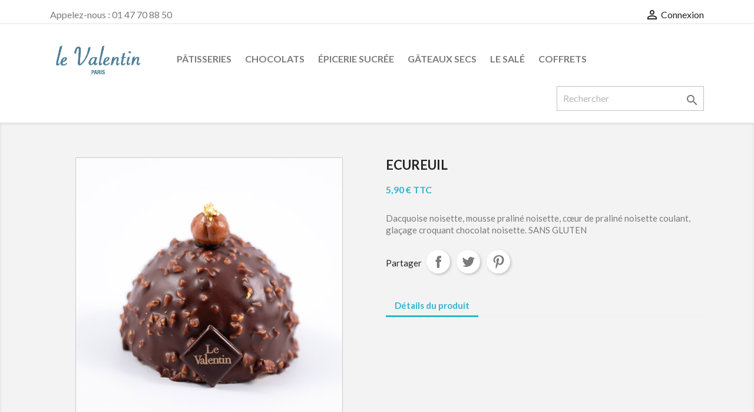

--- FILE ---
content_type: text/html; charset=utf-8
request_url: https://www.levalentin.paris/accueil/58-ecureuil.html
body_size: 9161
content:
<!doctype html>
<html lang="fr">

  <head>
    
      
  <meta charset="utf-8">


  <meta http-equiv="x-ua-compatible" content="ie=edge">



  <link rel="canonical" href="https://www.levalentin.paris/accueil/58-ecureuil.html">

  <title>Ecureuil</title>
  <meta name="description" content="
Dacquoise noisette, mousse praliné noisette, cœur de praliné noisette coulant, glaçage croquant chocolat noisette. SANS GLUTEN
">
  <meta name="keywords" content="">
      
                  <link rel="alternate" href="https://www.levalentin.paris/accueil/58-ecureuil.html" hreflang="fr">
        

     <link rel="preconnect" href="https://fonts.gstatic.com">
<link href="https://fonts.googleapis.com/css2?family=Lato:wght@300;400;700;900&display=swap" rel="stylesheet"> 


  <meta name="viewport" content="width=device-width, initial-scale=1">



  <link rel="icon" type="image/vnd.microsoft.icon" href="/img/favicon.ico?1607681460">
  <link rel="shortcut icon" type="image/x-icon" href="/img/favicon.ico?1607681460">



    <link rel="stylesheet" href="https://www.levalentin.paris/themes/classic/assets/css/theme.css" type="text/css" media="all">
  <link rel="stylesheet" href="/modules/ps_checkout/views/css/payments.css?version=2.2.0" type="text/css" media="all">
  <link rel="stylesheet" href="/modules/creativeelements/views/lib/font-awesome/css/font-awesome.min.css?v=4.7.0" type="text/css" media="all">
  <link rel="stylesheet" href="/modules/creativeelements/views/css/animations.min.css?v=1.0.14" type="text/css" media="all">
  <link rel="stylesheet" href="/modules/creativeelements/views/css/frontend.min.css?v=1.0.14" type="text/css" media="all">
  <link rel="stylesheet" href="https://www.levalentin.paris/modules/Test_module_frantz//views/css/front.css" type="text/css" media="all">
  <link rel="stylesheet" href="https://www.levalentin.paris/js/jquery/ui/themes/base/minified/jquery-ui.min.css" type="text/css" media="all">
  <link rel="stylesheet" href="https://www.levalentin.paris/js/jquery/ui/themes/base/minified/jquery.ui.theme.min.css" type="text/css" media="all">
  <link rel="stylesheet" href="https://www.levalentin.paris/themes/classic-child/assets/css/custom.css" type="text/css" media="all">




  

  <script type="text/javascript">
        var ceFrontendConfig = {"isEditMode":"","stretchedSectionContainer":"","is_rtl":false};
        var prestashop = {"cart":{"products":[],"totals":{"total":{"type":"total","label":"Total","amount":0,"value":"0,00\u00a0\u20ac"},"total_including_tax":{"type":"total","label":"Total TTC","amount":0,"value":"0,00\u00a0\u20ac"},"total_excluding_tax":{"type":"total","label":"Total HT :","amount":0,"value":"0,00\u00a0\u20ac"}},"subtotals":{"products":{"type":"products","label":"Sous-total","amount":0,"value":"0,00\u00a0\u20ac"},"discounts":null,"shipping":{"type":"shipping","label":"Livraison","amount":0,"value":"gratuit"},"tax":null},"products_count":0,"summary_string":"0 articles","vouchers":{"allowed":0,"added":[]},"discounts":[],"minimalPurchase":20,"minimalPurchaseRequired":"Un montant total minimum de 20,00\u00a0\u20acs HT est requis pour valider votre commande. Le montant actuel de votre commande est de 0,00\u00a0\u20ac HT."},"currency":{"name":"Euro","iso_code":"EUR","iso_code_num":"978","sign":"\u20ac"},"customer":{"lastname":null,"firstname":null,"email":null,"birthday":null,"newsletter":null,"newsletter_date_add":null,"optin":null,"website":null,"company":null,"siret":null,"ape":null,"is_logged":false,"gender":{"type":null,"name":null},"addresses":[]},"language":{"name":"Fran\u00e7ais (French)","iso_code":"fr","locale":"fr-FR","language_code":"fr","is_rtl":"0","date_format_lite":"d\/m\/Y","date_format_full":"d\/m\/Y H:i:s","id":1},"page":{"title":"","canonical":null,"meta":{"title":"Ecureuil","description":"\nDacquoise noisette, mousse pralin\u00e9 noisette, c\u0153ur de pralin\u00e9 noisette coulant, gla\u00e7age croquant chocolat noisette. SANS GLUTEN\n","keywords":"","robots":"index"},"page_name":"product","body_classes":{"lang-fr":true,"lang-rtl":false,"country-FR":true,"currency-EUR":true,"layout-full-width":true,"page-product":true,"tax-display-enabled":true,"product-id-58":true,"product-Ecureuil":true,"product-id-category-2":true,"product-id-manufacturer-0":true,"product-id-supplier-0":true,"product-available-for-order":true},"admin_notifications":[]},"shop":{"name":"Le Valentin","logo":"\/img\/prestashop-logo-1607681460.jpg","stores_icon":"\/img\/logo_stores.png","favicon":"\/img\/favicon.ico"},"urls":{"base_url":"https:\/\/www.levalentin.paris\/","current_url":"https:\/\/www.levalentin.paris\/accueil\/58-ecureuil.html","shop_domain_url":"https:\/\/www.levalentin.paris","img_ps_url":"https:\/\/www.levalentin.paris\/img\/","img_cat_url":"https:\/\/www.levalentin.paris\/img\/c\/","img_lang_url":"https:\/\/www.levalentin.paris\/img\/l\/","img_prod_url":"https:\/\/www.levalentin.paris\/img\/p\/","img_manu_url":"https:\/\/www.levalentin.paris\/img\/m\/","img_sup_url":"https:\/\/www.levalentin.paris\/img\/su\/","img_ship_url":"https:\/\/www.levalentin.paris\/img\/s\/","img_store_url":"https:\/\/www.levalentin.paris\/img\/st\/","img_col_url":"https:\/\/www.levalentin.paris\/img\/co\/","img_url":"https:\/\/www.levalentin.paris\/themes\/classic-child\/assets\/img\/","css_url":"https:\/\/www.levalentin.paris\/themes\/classic-child\/assets\/css\/","js_url":"https:\/\/www.levalentin.paris\/themes\/classic-child\/assets\/js\/","pic_url":"https:\/\/www.levalentin.paris\/upload\/","pages":{"address":"https:\/\/www.levalentin.paris\/adresse","addresses":"https:\/\/www.levalentin.paris\/adresses","authentication":"https:\/\/www.levalentin.paris\/connexion","cart":"https:\/\/www.levalentin.paris\/panier","category":"https:\/\/www.levalentin.paris\/index.php?controller=category","cms":"https:\/\/www.levalentin.paris\/index.php?controller=cms","contact":"https:\/\/www.levalentin.paris\/nous-contacter","discount":"https:\/\/www.levalentin.paris\/reduction","guest_tracking":"https:\/\/www.levalentin.paris\/suivi-commande-invite","history":"https:\/\/www.levalentin.paris\/historique-commandes","identity":"https:\/\/www.levalentin.paris\/identite","index":"https:\/\/www.levalentin.paris\/","my_account":"https:\/\/www.levalentin.paris\/mon-compte","order_confirmation":"https:\/\/www.levalentin.paris\/confirmation-commande","order_detail":"https:\/\/www.levalentin.paris\/index.php?controller=order-detail","order_follow":"https:\/\/www.levalentin.paris\/suivi-commande","order":"https:\/\/www.levalentin.paris\/commande","order_return":"https:\/\/www.levalentin.paris\/index.php?controller=order-return","order_slip":"https:\/\/www.levalentin.paris\/avoirs","pagenotfound":"https:\/\/www.levalentin.paris\/page-introuvable","password":"https:\/\/www.levalentin.paris\/recuperation-mot-de-passe","pdf_invoice":"https:\/\/www.levalentin.paris\/index.php?controller=pdf-invoice","pdf_order_return":"https:\/\/www.levalentin.paris\/index.php?controller=pdf-order-return","pdf_order_slip":"https:\/\/www.levalentin.paris\/index.php?controller=pdf-order-slip","prices_drop":"https:\/\/www.levalentin.paris\/promotions","product":"https:\/\/www.levalentin.paris\/index.php?controller=product","search":"https:\/\/www.levalentin.paris\/recherche","sitemap":"https:\/\/www.levalentin.paris\/plan du site","stores":"https:\/\/www.levalentin.paris\/magasins","supplier":"https:\/\/www.levalentin.paris\/fournisseur","register":"https:\/\/www.levalentin.paris\/connexion?create_account=1","order_login":"https:\/\/www.levalentin.paris\/commande?login=1"},"alternative_langs":{"fr":"https:\/\/www.levalentin.paris\/accueil\/58-ecureuil.html"},"theme_assets":"\/themes\/classic-child\/assets\/","actions":{"logout":"https:\/\/www.levalentin.paris\/?mylogout="},"no_picture_image":{"bySize":{"small_default":{"url":"https:\/\/www.levalentin.paris\/img\/p\/fr-default-small_default.jpg","width":98,"height":98},"cart_default":{"url":"https:\/\/www.levalentin.paris\/img\/p\/fr-default-cart_default.jpg","width":125,"height":125},"home_default":{"url":"https:\/\/www.levalentin.paris\/img\/p\/fr-default-home_default.jpg","width":250,"height":250},"medium_default":{"url":"https:\/\/www.levalentin.paris\/img\/p\/fr-default-medium_default.jpg","width":452,"height":452},"large_default":{"url":"https:\/\/www.levalentin.paris\/img\/p\/fr-default-large_default.jpg","width":800,"height":800}},"small":{"url":"https:\/\/www.levalentin.paris\/img\/p\/fr-default-small_default.jpg","width":98,"height":98},"medium":{"url":"https:\/\/www.levalentin.paris\/img\/p\/fr-default-home_default.jpg","width":250,"height":250},"large":{"url":"https:\/\/www.levalentin.paris\/img\/p\/fr-default-large_default.jpg","width":800,"height":800},"legend":""}},"configuration":{"display_taxes_label":true,"display_prices_tax_incl":true,"is_catalog":true,"show_prices":true,"opt_in":{"partner":true},"quantity_discount":{"type":"discount","label":"Remise"},"voucher_enabled":0,"return_enabled":0},"field_required":[],"breadcrumb":{"links":[{"title":"Accueil","url":"https:\/\/www.levalentin.paris\/"},{"title":"Ecureuil","url":"https:\/\/www.levalentin.paris\/accueil\/58-ecureuil.html"}],"count":2},"link":{"protocol_link":"https:\/\/","protocol_content":"https:\/\/"},"time":1762857677,"static_token":"49e2c70c44476fa98b67aceae8d80945","token":"3bde579794cabee00b9df3e45172f866"};
        var ps_checkout3dsEnabled = true;
        var ps_checkoutCancelUrl = "https:\/\/www.levalentin.paris\/module\/ps_checkout\/cancel";
        var ps_checkoutCardFundingSourceImg = "\/modules\/ps_checkout\/views\/img\/payment-cards.png";
        var ps_checkoutCheckUrl = "https:\/\/www.levalentin.paris\/module\/ps_checkout\/check";
        var ps_checkoutCheckoutTranslations = {"checkout.go.back.link.title":"Retourner au tunnel de commande","checkout.go.back.label":"Tunnel de commande","checkout.card.payment":"Paiement par carte","checkout.page.heading":"R\u00e9sum\u00e9 de commande","checkout.cart.empty":"Votre panier d'achat est vide.","checkout.page.subheading.card":"Carte","checkout.page.subheading.paypal":"PayPal","checkout.payment.by.card":"Vous avez choisi de payer par carte.","checkout.payment.by.paypal":"Vous avez choisi de payer par PayPal.","checkout.order.summary":"Voici un r\u00e9sum\u00e9 de votre commande :","checkout.order.amount.total":"Le montant total de votre panier est de","checkout.order.included.tax":"(TTC)","checkout.order.confirm.label":"Veuillez finaliser votre commande en cliquant sur &quot;Je valide ma commande&quot;","paypal.hosted-fields.label.card-number":"Num\u00e9ro de carte","paypal.hosted-fields.placeholder.card-number":"Num\u00e9ro de carte","paypal.hosted-fields.label.expiration-date":"Date d'expiration","paypal.hosted-fields.placeholder.expiration-date":"MM\/YY","paypal.hosted-fields.label.cvv":"CVC","paypal.hosted-fields.placeholder.cvv":"XXX","express-button.cart.separator":"ou","express-button.checkout.express-checkout":"Achat rapide","error.paypal-sdk":"No PayPal Javascript SDK Instance","checkout.payment.others.link.label":"Autres moyens de paiement","checkout.payment.others.confirm.button.label":"Je valide ma commande","checkout.form.error.label":"Une erreur s'est produite lors du paiement. Veuillez r\u00e9essayer ou contacter le support.","loader-component.label.header":"Merci pour votre achat !","loader-component.label.body":"Patientez, nous proc\u00e9dons au paiement"};
        var ps_checkoutCheckoutUrl = "https:\/\/www.levalentin.paris\/commande";
        var ps_checkoutConfirmUrl = "https:\/\/www.levalentin.paris\/confirmation-commande";
        var ps_checkoutCreateUrl = "https:\/\/www.levalentin.paris\/module\/ps_checkout\/create";
        var ps_checkoutCspNonce = "";
        var ps_checkoutExpressCheckoutCartEnabled = false;
        var ps_checkoutExpressCheckoutOrderEnabled = false;
        var ps_checkoutExpressCheckoutProductEnabled = false;
        var ps_checkoutExpressCheckoutSelected = false;
        var ps_checkoutExpressCheckoutUrl = "https:\/\/www.levalentin.paris\/module\/ps_checkout\/ExpressCheckout";
        var ps_checkoutFundingSourcesSorted = ["paypal","card","bancontact","eps","giropay","ideal","mybank","p24","sofort"];
        var ps_checkoutGetTokenURL = "https:\/\/www.levalentin.paris\/module\/ps_checkout\/token";
        var ps_checkoutHostedFieldsEnabled = true;
        var ps_checkoutHostedFieldsSelected = false;
        var ps_checkoutLoaderImage = "\/modules\/ps_checkout\/views\/img\/loader.svg";
        var ps_checkoutPayPalClientToken = "";
        var ps_checkoutPayPalOrderId = "";
        var ps_checkoutPayPalSdkUrl = "https:\/\/www.paypal.com\/sdk\/js?components=buttons,marks,funding-eligibility,hosted-fields&client-id=AXjYFXWyb4xJCErTUDiFkzL0Ulnn-bMm4fal4G-1nQXQ1ZQxp06fOuE7naKUXGkq2TZpYSiI9xXbs4eo&merchant-id=7QSXEFV7EAGZY&currency=EUR&intent=capture&commit=false&vault=false&integration-date=2020-07-30";
        var ps_checkoutPayWithTranslations = {"paypal":"Payer avec un compte PayPal","card":"Payer par carte","bancontact":"Payer par Bancontact","eps":"Payer par EPS","giropay":"Payer par Giropay","ideal":"Payer par iDEAL","mybank":"Payer par MyBank","p24":"Payer par Przelewy24","sofort":"Payer par Sofort"};
        var ps_checkoutValidateUrl = "https:\/\/www.levalentin.paris\/module\/ps_checkout\/validate";
        var psemailsubscription_subscription = "https:\/\/www.levalentin.paris\/module\/ps_emailsubscription\/subscription";
      </script>



  <!-- emarketing start -->





<!-- emarketing end -->



    
  <meta property="og:type" content="product">
  <meta property="og:url" content="https://www.levalentin.paris/accueil/58-ecureuil.html">
  <meta property="og:title" content="Ecureuil">
  <meta property="og:site_name" content="Le Valentin">
  <meta property="og:description" content="
Dacquoise noisette, mousse praliné noisette, cœur de praliné noisette coulant, glaçage croquant chocolat noisette. SANS GLUTEN
">
  <meta property="og:image" content="https://www.levalentin.paris/107-large_default/ecureuil.jpg">
      <meta property="product:pretax_price:amount" content="5.592417">
    <meta property="product:pretax_price:currency" content="EUR">
    <meta property="product:price:amount" content="5.9">
    <meta property="product:price:currency" content="EUR">
    
  </head>

  <body id="product" class="lang-fr country-fr currency-eur layout-full-width page-product tax-display-enabled product-id-58 product-ecureuil product-id-category-2 product-id-manufacturer-0 product-id-supplier-0 product-available-for-order">

    
      
    

    <main>
      
              

      <header id="header">
        
          
  <div class="header-banner">
    
  </div>



  <nav class="header-nav">
    <div class="container">
      <div class="row">
        <div class="hidden-sm-down">
          <div class="col-md-5 col-xs-12">
            <div id="_desktop_contact_link">
  <div id="contact-link">
                Appelez-nous : <span>01 47 70 88 50</span>
      </div>
</div>

          </div>
          <div class="col-md-7 right-nav">
              <div id="_desktop_user_info">
  <div class="user-info">
          <a
        href="https://www.levalentin.paris/mon-compte"
        title="Identifiez-vous"
        rel="nofollow"
      >
        <i class="material-icons">&#xE7FF;</i>
        <span class="hidden-sm-down">Connexion</span>
      </a>
      </div>
</div>

          </div>
        </div>
        <div class="hidden-md-up text-sm-center mobile">
          <div class="float-xs-left" id="menu-icon">
            <i class="material-icons d-inline">&#xE5D2;</i>
          </div>
          <div class="float-xs-right" id="_mobile_cart"></div>
          <div class="float-xs-right" id="_mobile_user_info"></div>
          <div class="top-logo" id="_mobile_logo"></div>
          <div class="clearfix"></div>
        </div>
      </div>
    </div>
  </nav>



  <div class="header-top">
    <div class="container">
       <div class="row">
        <div class="col-md-2 hidden-sm-down" id="_desktop_logo">
                            <a href="https://www.levalentin.paris/">
                  <img class="logo img-responsive" src="/img/prestashop-logo-1607681460.jpg" alt="Le Valentin">
                </a>
                    </div>
        <div class="col-md-10 col-sm-12 position-static">
          

<div class="menu js-top-menu position-static hidden-sm-down" id="_desktop_top_menu">
    
          <ul class="top-menu" id="top-menu" data-depth="0">
                    <li class="cms-page" id="cms-page-6">
                          <a
                class="dropdown-item"
                href="https://www.levalentin.paris/content/6-patisseries" data-depth="0"
                              >
                                Pâtisseries
              </a>
                          </li>
                    <li class="link" id="lnk-chocolats">
                          <a
                class="dropdown-item"
                href="https://www.levalentin.paris/content/15-chocolats" data-depth="0"
                              >
                                Chocolats
              </a>
                          </li>
                    <li class="link" id="lnk-epicerie-sucree">
                          <a
                class="dropdown-item"
                href="https://www.levalentin.paris/content/14-epicerie-sucree" data-depth="0"
                              >
                                Épicerie sucrée
              </a>
                          </li>
                    <li class="cms-page" id="cms-page-16">
                          <a
                class="dropdown-item"
                href="https://www.levalentin.paris/content/16-gateaux-secs-" data-depth="0"
                              >
                                Gâteaux secs
              </a>
                          </li>
                    <li class="link" id="lnk-le-sale">
                          <a
                class="dropdown-item"
                href="https://www.levalentin.paris/content/9-autres-produits" data-depth="0"
                              >
                                Le Salé
              </a>
                          </li>
                    <li class="link" id="lnk-coffrets">
                          <a
                class="dropdown-item"
                href="https://www.levalentin.paris/content/17-coffrets" data-depth="0"
                              >
                                Coffrets
              </a>
                          </li>
              </ul>
    
    <div class="clearfix"></div>
</div>
<!-- Block search module TOP -->
<div id="search_widget" class="search-widget" data-search-controller-url="//www.levalentin.paris/recherche">
	<form method="get" action="//www.levalentin.paris/recherche">
		<input type="hidden" name="controller" value="search">
		<input type="text" name="s" value="" placeholder="Rechercher" aria-label="Rechercher">
		<button type="submit">
			<i class="material-icons search">&#xE8B6;</i>
      <span class="hidden-xl-down">Rechercher</span>
		</button>
	</form>
</div>
<!-- /Block search module TOP -->

          <div class="clearfix"></div>
        </div>
      </div>
      <div id="mobile_top_menu_wrapper" class="row hidden-md-up" style="display:none;">
        <div class="js-top-menu mobile" id="_mobile_top_menu"></div>
        <div class="js-top-menu-bottom">
          <div id="_mobile_currency_selector"></div>
          <div id="_mobile_language_selector"></div>
          <div id="_mobile_contact_link"></div>
        </div>
      </div>
    </div>
  </div>
  

        
      </header>

      
        
<aside id="notifications">
  <div class="container">
    
    
    
      </div>
</aside>
      

      <section id="wrapper">
        
        <div class="container">
        
          

          
  <div id="content-wrapper">
    
    

  <section id="main" itemscope itemtype="https://schema.org/Product">
    <meta itemprop="url" content="https://www.levalentin.paris/accueil/58-ecureuil.html">

    <div class="row product-container toto">
      <div class="col-md-6">
        
          <section class="page-content" id="content">
            
              <!-- @todo: use include file='catalog/_partials/product-flags.tpl'} -->
              
                <ul class="product-flags">
                                  </ul>
              

              
                <div class="images-container">
  
    <div class="product-cover">
              <img class="js-qv-product-cover" src="https://www.levalentin.paris/107-large_default/ecureuil.jpg" alt="" title="" style="width:100%;" itemprop="image">
        <div class="layer hidden-sm-down" data-toggle="modal" data-target="#product-modal">
          <i class="material-icons zoom-in">&#xE8FF;</i>
        </div>
          </div>
  

  
    <div class="js-qv-mask mask">
      <ul class="product-images js-qv-product-images">
                  <li class="thumb-container">
            <img
              class="thumb js-thumb  selected "
              data-image-medium-src="https://www.levalentin.paris/107-medium_default/ecureuil.jpg"
              data-image-large-src="https://www.levalentin.paris/107-large_default/ecureuil.jpg"
              src="https://www.levalentin.paris/107-home_default/ecureuil.jpg"
              alt=""
              title=""
              width="100"
              itemprop="image"
            >
          </li>
              </ul>
    </div>
  
</div>

              
              <div class="scroll-box-arrows">
                <i class="material-icons left">&#xE314;</i>
                <i class="material-icons right">&#xE315;</i>
              </div>

            
          </section>
        
        </div>
        <div class="col-md-6">
          
            
              <h1 class="h1" itemprop="name">Ecureuil</h1>
            
          
          
              <div class="product-prices">
    
          

    
      <div
        class="product-price h5 "
        itemprop="offers"
        itemscope
        itemtype="https://schema.org/Offer"
      >
        <link itemprop="availability" href="https://schema.org/InStock"/>
        <meta itemprop="priceCurrency" content="EUR">

        <div class="current-price">
          <span itemprop="price" content="5.9">5,90 € TTC</span>

                  </div>

        
                  

      </div>
    

    
          

    
          

    
          

    

    <div class="tax-shipping-delivery-label">
      
      
      
                        </div>
  </div>
          

          <div class="product-information">
            
              <div id="product-description-short-58" itemprop="description"><blockquote>
<p>Dacquoise noisette, mousse praliné noisette, cœur de praliné noisette coulant, glaçage croquant chocolat noisette. SANS GLUTEN</p>
</blockquote></div>
            

            
            <div class="product-actions">
              
                <form action="https://www.levalentin.paris/panier" method="post" id="add-to-cart-or-refresh">
                  <input type="hidden" name="token" value="49e2c70c44476fa98b67aceae8d80945">
                  <input type="hidden" name="id_product" value="58" id="product_page_product_id">
                  <input type="hidden" name="id_customization" value="0" id="product_customization_id">

                  
                    <div class="product-variants">
  </div>
                  

                  
                                      

                  
                    <section class="product-discounts">
  </section>
                  

                  
                    <div class="product-add-to-cart">
  </div>
                  

                  
                    <div class="product-additional-info">
  

      <div class="social-sharing">
      <span>Partager</span>
      <ul>
                  <li class="facebook icon-gray"><a href="https://www.facebook.com/sharer.php?u=https%3A%2F%2Fwww.levalentin.paris%2Faccueil%2F58-ecureuil.html" class="text-hide" title="Partager" target="_blank">Partager</a></li>
                  <li class="twitter icon-gray"><a href="https://twitter.com/intent/tweet?text=Ecureuil https%3A%2F%2Fwww.levalentin.paris%2Faccueil%2F58-ecureuil.html" class="text-hide" title="Tweet" target="_blank">Tweet</a></li>
                  <li class="pinterest icon-gray"><a href="https://www.pinterest.com/pin/create/button/?media=https%3A%2F%2Fwww.levalentin.paris%2F107%2Fecureuil.jpg&amp;url=https%3A%2F%2Fwww.levalentin.paris%2Faccueil%2F58-ecureuil.html" class="text-hide" title="Pinterest" target="_blank">Pinterest</a></li>
              </ul>
    </div>
  

</div>
                  

                                    
                </form>
              

            </div>

            
              
            

            
              <div class="tabs">
                <ul class="nav nav-tabs" role="tablist">
                                    <li class="nav-item">
                    <a
                      class="nav-link active"
                      data-toggle="tab"
                      href="#product-details"
                      role="tab"
                      aria-controls="product-details"
                       aria-selected="true">Détails du produit</a>
                  </li>
                                                    </ul>

                <div class="tab-content" id="tab-content">
                 <div class="tab-pane fade in" id="description" role="tabpanel">
                   
                     <div class="product-description"></div>
                   
                 </div>

                 
                   <div class="tab-pane fade in active"
     id="product-details"
     data-product="{&quot;id_shop_default&quot;:&quot;1&quot;,&quot;id_manufacturer&quot;:&quot;0&quot;,&quot;id_supplier&quot;:&quot;0&quot;,&quot;reference&quot;:&quot;&quot;,&quot;is_virtual&quot;:&quot;0&quot;,&quot;delivery_in_stock&quot;:&quot;&quot;,&quot;delivery_out_stock&quot;:&quot;&quot;,&quot;id_category_default&quot;:&quot;2&quot;,&quot;on_sale&quot;:&quot;0&quot;,&quot;online_only&quot;:&quot;0&quot;,&quot;ecotax&quot;:0,&quot;minimal_quantity&quot;:&quot;1&quot;,&quot;low_stock_threshold&quot;:null,&quot;low_stock_alert&quot;:&quot;0&quot;,&quot;price&quot;:&quot;5,90\u00a0\u20ac&quot;,&quot;unity&quot;:&quot;&quot;,&quot;unit_price_ratio&quot;:&quot;0.000000&quot;,&quot;additional_shipping_cost&quot;:&quot;0.00&quot;,&quot;customizable&quot;:&quot;0&quot;,&quot;text_fields&quot;:&quot;0&quot;,&quot;uploadable_files&quot;:&quot;0&quot;,&quot;redirect_type&quot;:&quot;301-category&quot;,&quot;id_type_redirected&quot;:&quot;0&quot;,&quot;available_for_order&quot;:&quot;1&quot;,&quot;available_date&quot;:&quot;0000-00-00&quot;,&quot;show_condition&quot;:&quot;0&quot;,&quot;condition&quot;:&quot;new&quot;,&quot;show_price&quot;:&quot;1&quot;,&quot;indexed&quot;:&quot;1&quot;,&quot;visibility&quot;:&quot;both&quot;,&quot;cache_default_attribute&quot;:&quot;0&quot;,&quot;advanced_stock_management&quot;:&quot;0&quot;,&quot;date_add&quot;:&quot;2021-04-01 15:34:47&quot;,&quot;date_upd&quot;:&quot;2021-04-06 13:55:15&quot;,&quot;pack_stock_type&quot;:&quot;3&quot;,&quot;meta_description&quot;:&quot;&quot;,&quot;meta_keywords&quot;:&quot;&quot;,&quot;meta_title&quot;:&quot;&quot;,&quot;link_rewrite&quot;:&quot;ecureuil&quot;,&quot;name&quot;:&quot;Ecureuil&quot;,&quot;description&quot;:&quot;&quot;,&quot;description_short&quot;:&quot;&lt;blockquote&gt;\n&lt;p&gt;Dacquoise noisette, mousse pralin\u00e9 noisette, c\u0153ur de pralin\u00e9 noisette coulant, gla\u00e7age croquant chocolat noisette. SANS GLUTEN&lt;\/p&gt;\n&lt;\/blockquote&gt;&quot;,&quot;available_now&quot;:&quot;&quot;,&quot;available_later&quot;:&quot;&quot;,&quot;id&quot;:58,&quot;id_product&quot;:58,&quot;out_of_stock&quot;:2,&quot;new&quot;:0,&quot;id_product_attribute&quot;:&quot;0&quot;,&quot;quantity_wanted&quot;:1,&quot;extraContent&quot;:[],&quot;allow_oosp&quot;:1,&quot;category&quot;:&quot;accueil&quot;,&quot;category_name&quot;:&quot;Accueil&quot;,&quot;link&quot;:&quot;https:\/\/www.levalentin.paris\/accueil\/58-ecureuil.html&quot;,&quot;attribute_price&quot;:0,&quot;price_tax_exc&quot;:5.592417,&quot;price_without_reduction&quot;:5.9,&quot;reduction&quot;:0,&quot;specific_prices&quot;:[],&quot;quantity&quot;:20,&quot;quantity_all_versions&quot;:20,&quot;id_image&quot;:&quot;fr-default&quot;,&quot;features&quot;:[],&quot;attachments&quot;:[],&quot;virtual&quot;:0,&quot;pack&quot;:0,&quot;packItems&quot;:[],&quot;nopackprice&quot;:0,&quot;customization_required&quot;:false,&quot;rate&quot;:5.5,&quot;tax_name&quot;:&quot;TVA FR 5.5%&quot;,&quot;ecotax_rate&quot;:0,&quot;unit_price&quot;:&quot;&quot;,&quot;customizations&quot;:{&quot;fields&quot;:[]},&quot;id_customization&quot;:0,&quot;is_customizable&quot;:false,&quot;show_quantities&quot;:false,&quot;quantity_label&quot;:&quot;Produits&quot;,&quot;quantity_discounts&quot;:[],&quot;customer_group_discount&quot;:0,&quot;images&quot;:[{&quot;bySize&quot;:{&quot;small_default&quot;:{&quot;url&quot;:&quot;https:\/\/www.levalentin.paris\/107-small_default\/ecureuil.jpg&quot;,&quot;width&quot;:98,&quot;height&quot;:98},&quot;cart_default&quot;:{&quot;url&quot;:&quot;https:\/\/www.levalentin.paris\/107-cart_default\/ecureuil.jpg&quot;,&quot;width&quot;:125,&quot;height&quot;:125},&quot;home_default&quot;:{&quot;url&quot;:&quot;https:\/\/www.levalentin.paris\/107-home_default\/ecureuil.jpg&quot;,&quot;width&quot;:250,&quot;height&quot;:250},&quot;medium_default&quot;:{&quot;url&quot;:&quot;https:\/\/www.levalentin.paris\/107-medium_default\/ecureuil.jpg&quot;,&quot;width&quot;:452,&quot;height&quot;:452},&quot;large_default&quot;:{&quot;url&quot;:&quot;https:\/\/www.levalentin.paris\/107-large_default\/ecureuil.jpg&quot;,&quot;width&quot;:800,&quot;height&quot;:800}},&quot;small&quot;:{&quot;url&quot;:&quot;https:\/\/www.levalentin.paris\/107-small_default\/ecureuil.jpg&quot;,&quot;width&quot;:98,&quot;height&quot;:98},&quot;medium&quot;:{&quot;url&quot;:&quot;https:\/\/www.levalentin.paris\/107-home_default\/ecureuil.jpg&quot;,&quot;width&quot;:250,&quot;height&quot;:250},&quot;large&quot;:{&quot;url&quot;:&quot;https:\/\/www.levalentin.paris\/107-large_default\/ecureuil.jpg&quot;,&quot;width&quot;:800,&quot;height&quot;:800},&quot;legend&quot;:&quot;&quot;,&quot;cover&quot;:&quot;1&quot;,&quot;id_image&quot;:&quot;107&quot;,&quot;position&quot;:&quot;1&quot;,&quot;associatedVariants&quot;:[]}],&quot;cover&quot;:{&quot;bySize&quot;:{&quot;small_default&quot;:{&quot;url&quot;:&quot;https:\/\/www.levalentin.paris\/107-small_default\/ecureuil.jpg&quot;,&quot;width&quot;:98,&quot;height&quot;:98},&quot;cart_default&quot;:{&quot;url&quot;:&quot;https:\/\/www.levalentin.paris\/107-cart_default\/ecureuil.jpg&quot;,&quot;width&quot;:125,&quot;height&quot;:125},&quot;home_default&quot;:{&quot;url&quot;:&quot;https:\/\/www.levalentin.paris\/107-home_default\/ecureuil.jpg&quot;,&quot;width&quot;:250,&quot;height&quot;:250},&quot;medium_default&quot;:{&quot;url&quot;:&quot;https:\/\/www.levalentin.paris\/107-medium_default\/ecureuil.jpg&quot;,&quot;width&quot;:452,&quot;height&quot;:452},&quot;large_default&quot;:{&quot;url&quot;:&quot;https:\/\/www.levalentin.paris\/107-large_default\/ecureuil.jpg&quot;,&quot;width&quot;:800,&quot;height&quot;:800}},&quot;small&quot;:{&quot;url&quot;:&quot;https:\/\/www.levalentin.paris\/107-small_default\/ecureuil.jpg&quot;,&quot;width&quot;:98,&quot;height&quot;:98},&quot;medium&quot;:{&quot;url&quot;:&quot;https:\/\/www.levalentin.paris\/107-home_default\/ecureuil.jpg&quot;,&quot;width&quot;:250,&quot;height&quot;:250},&quot;large&quot;:{&quot;url&quot;:&quot;https:\/\/www.levalentin.paris\/107-large_default\/ecureuil.jpg&quot;,&quot;width&quot;:800,&quot;height&quot;:800},&quot;legend&quot;:&quot;&quot;,&quot;cover&quot;:&quot;1&quot;,&quot;id_image&quot;:&quot;107&quot;,&quot;position&quot;:&quot;1&quot;,&quot;associatedVariants&quot;:[]},&quot;has_discount&quot;:false,&quot;discount_type&quot;:null,&quot;discount_percentage&quot;:null,&quot;discount_percentage_absolute&quot;:null,&quot;discount_amount&quot;:null,&quot;discount_amount_to_display&quot;:null,&quot;price_amount&quot;:5.9,&quot;unit_price_full&quot;:&quot;&quot;,&quot;show_availability&quot;:true,&quot;availability_date&quot;:null,&quot;availability_message&quot;:&quot;&quot;,&quot;availability&quot;:&quot;available&quot;}"
     role="tabpanel"
  >
  
          

  
      

  
      

  
    <div class="product-out-of-stock">
      
    </div>
  

  
      

    
      

  
      
</div>
                 

                 
                                    

                               </div>  
            </div>
          
        </div>
      </div>
    </div>

    
          

    
      <div id="js-ps_checkout-express-button-container">
</div>

    

    
      <div class="modal fade js-product-images-modal" id="product-modal">
  <div class="modal-dialog" role="document">
    <div class="modal-content">
      <div class="modal-body">
                <figure>
          <img class="js-modal-product-cover product-cover-modal" width="800" src="https://www.levalentin.paris/107-large_default/ecureuil.jpg" alt="" title="" itemprop="image">
          <figcaption class="image-caption">
          
            <div id="product-description-short" itemprop="description"><blockquote>
<p>Dacquoise noisette, mousse praliné noisette, cœur de praliné noisette coulant, glaçage croquant chocolat noisette. SANS GLUTEN</p>
</blockquote></div>
          
        </figcaption>
        </figure>
        <aside id="thumbnails" class="thumbnails js-thumbnails text-sm-center">
          
            <div class="js-modal-mask mask  nomargin ">
              <ul class="product-images js-modal-product-images">
                                  <li class="thumb-container">
                    <img data-image-large-src="https://www.levalentin.paris/107-large_default/ecureuil.jpg" class="thumb js-modal-thumb" src="https://www.levalentin.paris/107-home_default/ecureuil.jpg" alt="" title="" width="250" itemprop="image">
                  </li>
                              </ul>
            </div>
          
                  </aside>
      </div>
    </div><!-- /.modal-content -->
  </div><!-- /.modal-dialog -->
</div><!-- /.modal -->
    

    
      <footer class="page-footer">
        
          <!-- Footer content -->
        
      </footer>
    
  </section>


    
  </div>


          
        </div>
        
      </section>

      <footer id="footer">
        
          <div class="container">
  <div class="row">
    
      <div class="block_newsletter col-lg-8 col-md-12 col-sm-12">
  <div class="row">
    <p id="block-newsletter-label" class="col-md-5 col-xs-12">Recevez nos offres spéciales</p>
    <div class="col-md-7 col-xs-12">
      <form action="https://www.levalentin.paris/#footer" method="post">
        <div class="row">
          <div class="col-xs-12">
            <input
              class="btn btn-primary float-xs-right hidden-xs-down"
              name="submitNewsletter"
              type="submit"
              value="S’abonner"
            >
            <input
              class="btn btn-primary float-xs-right hidden-sm-up"
              name="submitNewsletter"
              type="submit"
              value="ok"
            >
            <div class="input-wrapper">
              <input
                name="email"
                type="email"
                value=""
                placeholder="Votre adresse e-mail"
                aria-labelledby="block-newsletter-label"
              >
            </div>
            <input type="hidden" name="action" value="0">
            <div class="clearfix"></div>
          </div>
          <div class="col-xs-12">
                              <p>Vous pouvez vous désinscrire à tout moment. Vous trouverez pour cela nos informations de contact dans les conditions d&#039;utilisation du site.</p>
                                                          
                        </div>
        </div>
      </form>
    </div>
  </div>
</div>
<div class="col-md-6 links">
  <div class="row">
    </div>
</div>

    
  </div>
</div>
<div class="footer-container">
  <div class="container">
    <div class="row">

      
        <div class="col-md-6 links">
  <div class="row">
      <div class="col-md-6 wrapper">
      <p class="h3 hidden-sm-down">A propos</p>
            <div class="title clearfix hidden-md-up" data-target="#footer_sub_menu_37834" data-toggle="collapse">
        <span class="h3">A propos</span>
        <span class="float-xs-right">
          <span class="navbar-toggler collapse-icons">
            <i class="material-icons add">&#xE313;</i>
            <i class="material-icons remove">&#xE316;</i>
          </span>
        </span>
      </div>
      <ul id="footer_sub_menu_37834" class="collapse">
                  <li>
            <a
                id="link-cms-page-4-3"
                class="cms-page-link"
                href="https://www.levalentin.paris/content/4-le-valentin"
                title="En savoir plus sur le valentin"
                            >
              Le valentin
            </a>
          </li>
                  <li>
            <a
                id="link-cms-page-11-3"
                class="cms-page-link"
                href="https://www.levalentin.paris/content/11-nos-boutiques"
                title=""
                            >
              Nos boutiques
            </a>
          </li>
                  <li>
            <a
                id="link-static-page-contact-3"
                class="cms-page-link"
                href="https://www.levalentin.paris/nous-contacter"
                title="Utiliser le formulaire pour nous contacter"
                            >
              Contactez-nous
            </a>
          </li>
              </ul>
    </div>
      <div class="col-md-6 wrapper">
      <p class="h3 hidden-sm-down">Garanties</p>
            <div class="title clearfix hidden-md-up" data-target="#footer_sub_menu_85600" data-toggle="collapse">
        <span class="h3">Garanties</span>
        <span class="float-xs-right">
          <span class="navbar-toggler collapse-icons">
            <i class="material-icons add">&#xE313;</i>
            <i class="material-icons remove">&#xE316;</i>
          </span>
        </span>
      </div>
      <ul id="footer_sub_menu_85600" class="collapse">
                  <li>
            <a
                id="link-cms-page-1-2"
                class="cms-page-link"
                href="https://www.levalentin.paris/content/1-livraison"
                title="Nos conditions de livraison"
                            >
              Livraison
            </a>
          </li>
                  <li>
            <a
                id="link-cms-page-2-2"
                class="cms-page-link"
                href="https://www.levalentin.paris/content/2-mentions-legales"
                title="Mentions légales"
                            >
              Mentions légales
            </a>
          </li>
                  <li>
            <a
                id="link-cms-page-5-2"
                class="cms-page-link"
                href="https://www.levalentin.paris/content/5-paiement-securise"
                title="Notre méthode de paiement sécurisé"
                            >
              Paiement sécurisé
            </a>
          </li>
              </ul>
    </div>
    </div>
</div>
<div id="block_myaccount_infos" class="col-md-3 links wrapper">
  <p class="h3 myaccount-title hidden-sm-down">
    <a class="text-uppercase" href="https://www.levalentin.paris/mon-compte" rel="nofollow">
      Votre compte
    </a>
  </p>
  <div class="title clearfix hidden-md-up" data-target="#footer_account_list" data-toggle="collapse">
    <span class="h3">Votre compte</span>
    <span class="float-xs-right">
      <span class="navbar-toggler collapse-icons">
        <i class="material-icons add">&#xE313;</i>
        <i class="material-icons remove">&#xE316;</i>
      </span>
    </span>
  </div>
  <ul class="account-list collapse" id="footer_account_list">
            <li>
          <a href="https://www.levalentin.paris/identite" title="Informations personnelles" rel="nofollow">
            Informations personnelles
          </a>
        </li>
            <li>
          <a href="https://www.levalentin.paris/historique-commandes" title="Commandes" rel="nofollow">
            Commandes
          </a>
        </li>
            <li>
          <a href="https://www.levalentin.paris/avoirs" title="Avoirs" rel="nofollow">
            Avoirs
          </a>
        </li>
            <li>
          <a href="https://www.levalentin.paris/adresses" title="Adresses" rel="nofollow">
            Adresses
          </a>
        </li>
        
	</ul>
</div>
<div class="block-contact col-md-3 links wrapper">
  <div class="hidden-sm-down">
    <p class="h4 text-uppercase block-contact-title">Informations</p>
      Le Valentin<br />30 Passage Jouffroy<br />75009 PARIS<br />France
              <br>
                Appelez-nous : <span>01 47 70 88 50</span>
                          <br>
                Écrivez-nous : <a href="mailto:contact@levalentin.paris" class="dropdown">contact@levalentin.paris</a>
        </div>
  <div class="hidden-md-up">
    <div class="title">
      <a class="h3" href="https://www.levalentin.paris/magasins">Informations</a>
    </div>
  </div>
</div>


  <div class="block-social col-lg-4 col-md-12 col-sm-12">
    <ul>
              <li class="facebook"><a href="https://www.facebook.com/salondethelevalentin/" target="_blank">Facebook</a></li>
              <li class="instagram"><a href="https://www.instagram.com/levalentin.paris/" target="_blank">Instagram</a></li>
          </ul>
  </div>


      
    </div>
    <div class="row">

      
        
      
    </div>
    <div class="row">
      <div class="col-md-12">
        <p class="text-sm-center">
          
            <a class="_blank" href="https://www.prestashop.com" target="_blank" rel="nofollow">
              © 2025 -  Le Valentin™
            </a>
          
        </p>
      </div>
    </div>
  </div>
</div>
        
      </footer>

    </main>

    
        <script type="text/javascript" src="https://www.levalentin.paris/themes/core.js" ></script>
  <script type="text/javascript" src="https://www.levalentin.paris/themes/classic/assets/js/theme.js" ></script>
  <script type="text/javascript" src="https://www.levalentin.paris/modules/ps_emailsubscription/views/js/ps_emailsubscription.js" ></script>
  <script type="text/javascript" src="/modules/creativeelements/views/lib/waypoints/waypoints.min.js?v=4.0.1" ></script>
  <script type="text/javascript" src="/modules/creativeelements/views/lib/jquery-numerator/jquery-numerator.min.js?v=0.2.1" ></script>
  <script type="text/javascript" src="/modules/creativeelements/views/lib/slick/slick.min.js?v=1.6.1" ></script>
  <script type="text/javascript" src="/modules/creativeelements/views/js/frontend.min.js?v=1.0.14" ></script>
  <script type="text/javascript" src="https://www.levalentin.paris/modules/Test_module_frantz//views/js/front.js" ></script>
  <script type="text/javascript" src="https://www.levalentin.paris/js/jquery/ui/jquery-ui.min.js" ></script>
  <script type="text/javascript" src="https://www.levalentin.paris/modules/ps_searchbar/ps_searchbar.js" ></script>
  <script type="text/javascript" src="/modules/ps_checkout/views/js/front.js?version=2.2.0" ></script>
  <script type="text/javascript" src="https://www.levalentin.paris/themes/classic/assets/js/custom.js" ></script>


    

    
      
    
  </body>

</html>

--- FILE ---
content_type: text/css
request_url: https://www.levalentin.paris/themes/classic-child/assets/css/custom.css
body_size: 958
content:
/*
 * Custom code goes here.
 * A template should always ship with an empty custom.css
 */

#wrapper {
   background: #f3f3f3;
    box-shadow: inset 0 2px 5px 0 rgba(0,0,0,.11);
    padding-top: 20px!important;
}

#content {
    
     background: #f3f3f3;
}

.page-home {
    
    background: #f3f3f3;
}

body {
    
    font-family: 'Lato', sans-serif!important;
    font-size: 1rem;
 
}

#header .header-top {
    padding-bottom: 1.25rem;
    margin-bottom: auto !important;
    margin-top: auto !important;
    background-color: #fff!important;
       z-index: 10!important;
}
#header .header-nav   {
   background-color: #fff!important;
   z-index: 10!important;
}
#header .header-nav .cart-preview.active {
    background: #4b809c!important;

}




.product-container {
    
     padding-top: 40px!important;
}

#top-menu{
    margin-top:1rem!important;
}

#header .header-top .search-widget {
     
    padding-top: 0.5rem!important;
}

.product-cover img {
    
    box-shadow: 0px 0px 1px 0px #000000!important;
}

.product-images > li.thumb-container > .thumb.selected, .product-images > li.thumb-container > .thumb {
    border: 1px solid #b9b9b9!important;
}

.product-images > li.thumb-container > .thumb {
    box-shadow: 2px 2px 8px 0 rgba(0,0,0,.0)!important;
    
}

.btn-primary {
 
    background-color: #ff6852!important;
        box-shadow: none!important;
   
    
}
.add .btn-primary {
    
     border-radius: 0 50px 50px 0;
}
.btn-primary:hover {
 
    background-color:  #4b809c!important;
        box-shadow: none!important;
    
}
.bootstrap-touchspin {
 
    box-shadow: none!important;
}


.elementor-button:hover {
 background-color:  #4b809c!important;

}

.elementor-1020101 .elementor-element.elementor-element-vzixymc .elementor-button:hover {
    
      background-color: #ff6852!important;
    
}


 
.elementor-1020101 .elementor-element.elementor-element-toxyllq .elementor-button:hover {
    
     background-color: #ff6852!important;
    color: #fff!important;
}
.elementor-1020101 .elementor-element.elementor-element-cljibwx .elementor-button:hover {
    
     background-color: #ff6852!important;
    color: #fff!important;
}

.elementor-1020101 .elementor-element.elementor-element-kvatmqo .elementor-button:hover {
    
     background-color: #ff6852!important;
    color: #fff!important;
}
.elementor-1020101 .elementor-element.elementor-element-djhqkxv .elementor-button:hover {
    
     background-color: #ff6852!important;
    color: #fff!important;
}

.rubrique_categories .elementor-button:hover    {

    background-color: #ff6852!important;
    color: #000!important;
}
 
.tabs {
      box-shadow: 2px 2px 8px 0 rgba(0,0,0,.0)!important;
    padding: 0!important;
    background-color: #f3f3f3!important;
}

.tabs .nav-tabs .nav-link.active {
    
     background-color: #f3f3f3!important;
    
}

.product-features {
 
    margin-left: 0!important;
}

.icon-reassurance{
    margin:15px;
    font-size:40px;
}

.elementor-product-miniature .elementor-quick-view {
    
    color: #fff!important;
}

.elementor-icon-box-content {
    
    
    margin-bottom: auto;
}

.elementor-description{
    min-height:40px;
}

.marge_panier{
margin-right:0.6rem;
}


.radio-label {
    box-shadow: 0px 0px 1px 0px #000000!important;
}


 
 .elementor-quick-view {
    background-color: rgba(75, 128, 156, 1)!important;
    border-color: rgba(140, 58, 58, 0);
}



.block-social ul li   {
    
    background-color:#2fb5d2 !important;
}
.block-social ul li:hover {
    background-color: #ff6852!important;
}

/*font-size: 0.8em;
color: #ffffff;
background-color: #ff6852;
border-color: #ffffff;
border-width: 20px;
border-style: solid;
border-radius: 100px;

padding: 12px 24px;
    padding-top: 12px;
font-family: Roboto, sans-serif;
font-weight: 500;*/

--- FILE ---
content_type: application/javascript
request_url: https://www.levalentin.paris/modules/ps_checkout/views/js/front.js?version=2.2.0
body_size: 18457
content:
/*! For license information please see front.js.LICENSE.txt */
!function(e){var t={};function n(r){if(t[r])return t[r].exports;var o=t[r]={i:r,l:!1,exports:{}};return e[r].call(o.exports,o,o.exports,n),o.l=!0,o.exports}n.m=e,n.c=t,n.d=function(e,t,r){n.o(e,t)||Object.defineProperty(e,t,{enumerable:!0,get:r})},n.r=function(e){"undefined"!==typeof Symbol&&Symbol.toStringTag&&Object.defineProperty(e,Symbol.toStringTag,{value:"Module"}),Object.defineProperty(e,"__esModule",{value:!0})},n.t=function(e,t){if(1&t&&(e=n(e)),8&t)return e;if(4&t&&"object"===typeof e&&e&&e.__esModule)return e;var r=Object.create(null);if(n.r(r),Object.defineProperty(r,"default",{enumerable:!0,value:e}),2&t&&"string"!=typeof e)for(var o in e)n.d(r,o,function(t){return e[t]}.bind(null,o));return r},n.n=function(e){var t=e&&e.__esModule?function(){return e.default}:function(){return e};return n.d(t,"a",t),t},n.o=function(e,t){return Object.prototype.hasOwnProperty.call(e,t)},n.p="",n(n.s=13)}([function(e,t){var n;n=function(){return this}();try{n=n||new Function("return this")()}catch(r){"object"===typeof window&&(n=window)}e.exports=n},function(e,t,n){"use strict";t.a=function(e){var t=this.constructor;return this.then((function(n){return t.resolve(e()).then((function(){return n}))}),(function(n){return t.resolve(e()).then((function(){return t.reject(n)}))}))}},function(e,t,n){"use strict";(function(e){var r=n(1),o=setTimeout;function i(e){return Boolean(e&&"undefined"!==typeof e.length)}function a(){}function c(e){if(!(this instanceof c))throw new TypeError("Promises must be constructed via new");if("function"!==typeof e)throw new TypeError("not a function");this._state=0,this._handled=!1,this._value=void 0,this._deferreds=[],d(e,this)}function s(e,t){for(;3===e._state;)e=e._value;0!==e._state?(e._handled=!0,c._immediateFn((function(){var n=1===e._state?t.onFulfilled:t.onRejected;if(null!==n){var r;try{r=n(e._value)}catch(o){return void l(t.promise,o)}u(t.promise,r)}else(1===e._state?u:l)(t.promise,e._value)}))):e._deferreds.push(t)}function u(e,t){try{if(t===e)throw new TypeError("A promise cannot be resolved with itself.");if(t&&("object"===typeof t||"function"===typeof t)){var n=t.then;if(t instanceof c)return e._state=3,e._value=t,void f(e);if("function"===typeof n)return void d((r=n,o=t,function(){r.apply(o,arguments)}),e)}e._state=1,e._value=t,f(e)}catch(i){l(e,i)}var r,o}function l(e,t){e._state=2,e._value=t,f(e)}function f(e){2===e._state&&0===e._deferreds.length&&c._immediateFn((function(){e._handled||c._unhandledRejectionFn(e._value)}));for(var t=0,n=e._deferreds.length;t<n;t++)s(e,e._deferreds[t]);e._deferreds=null}function h(e,t,n){this.onFulfilled="function"===typeof e?e:null,this.onRejected="function"===typeof t?t:null,this.promise=n}function d(e,t){var n=!1;try{e((function(e){n||(n=!0,u(t,e))}),(function(e){n||(n=!0,l(t,e))}))}catch(r){if(n)return;n=!0,l(t,r)}}c.prototype.catch=function(e){return this.then(null,e)},c.prototype.then=function(e,t){var n=new this.constructor(a);return s(this,new h(e,t,n)),n},c.prototype.finally=r.a,c.all=function(e){return new c((function(t,n){if(!i(e))return n(new TypeError("Promise.all accepts an array"));var r=Array.prototype.slice.call(e);if(0===r.length)return t([]);var o=r.length;function a(e,i){try{if(i&&("object"===typeof i||"function"===typeof i)){var c=i.then;if("function"===typeof c)return void c.call(i,(function(t){a(e,t)}),n)}r[e]=i,0===--o&&t(r)}catch(s){n(s)}}for(var c=0;c<r.length;c++)a(c,r[c])}))},c.resolve=function(e){return e&&"object"===typeof e&&e.constructor===c?e:new c((function(t){t(e)}))},c.reject=function(e){return new c((function(t,n){n(e)}))},c.race=function(e){return new c((function(t,n){if(!i(e))return n(new TypeError("Promise.race accepts an array"));for(var r=0,o=e.length;r<o;r++)c.resolve(e[r]).then(t,n)}))},c._immediateFn="function"===typeof e&&function(t){e(t)}||function(e){o(e,0)},c._unhandledRejectionFn=function(e){"undefined"!==typeof console&&console&&console.warn("Possible Unhandled Promise Rejection:",e)},t.a=c}).call(this,n(5).setImmediate)},function(e,t){"document"in window.self&&((!("classList"in document.createElement("_"))||document.createElementNS&&!("classList"in document.createElementNS("http://www.w3.org/2000/svg","g")))&&function(e){"use strict";if("Element"in e){var t="classList",n=e.Element.prototype,r=Object,o=String.prototype.trim||function(){return this.replace(/^\s+|\s+$/g,"")},i=Array.prototype.indexOf||function(e){for(var t=0,n=this.length;t<n;t++)if(t in this&&this[t]===e)return t;return-1},a=function(e,t){this.name=e,this.code=DOMException[e],this.message=t},c=function(e,t){if(""===t)throw new a("SYNTAX_ERR","An invalid or illegal string was specified");if(/\s/.test(t))throw new a("INVALID_CHARACTER_ERR","String contains an invalid character");return i.call(e,t)},s=function(e){for(var t=o.call(e.getAttribute("class")||""),n=t?t.split(/\s+/):[],r=0,i=n.length;r<i;r++)this.push(n[r]);this._updateClassName=function(){e.setAttribute("class",this.toString())}},u=s.prototype=[],l=function(){return new s(this)};if(a.prototype=Error.prototype,u.item=function(e){return this[e]||null},u.contains=function(e){return-1!==c(this,e+="")},u.add=function(){var e,t=arguments,n=0,r=t.length,o=!1;do{e=t[n]+"",-1===c(this,e)&&(this.push(e),o=!0)}while(++n<r);o&&this._updateClassName()},u.remove=function(){var e,t,n=arguments,r=0,o=n.length,i=!1;do{for(e=n[r]+"",t=c(this,e);-1!==t;)this.splice(t,1),i=!0,t=c(this,e)}while(++r<o);i&&this._updateClassName()},u.toggle=function(e,t){e+="";var n=this.contains(e),r=n?!0!==t&&"remove":!1!==t&&"add";return r&&this[r](e),!0===t||!1===t?t:!n},u.toString=function(){return this.join(" ")},r.defineProperty){var f={get:l,enumerable:!0,configurable:!0};try{r.defineProperty(n,t,f)}catch(h){void 0!==h.number&&-2146823252!==h.number||(f.enumerable=!1,r.defineProperty(n,t,f))}}else r.prototype.__defineGetter__&&n.__defineGetter__(t,l)}}(window.self),function(){"use strict";var e=document.createElement("_");if(e.classList.add("c1","c2"),!e.classList.contains("c2")){var t=function(e){var t=DOMTokenList.prototype[e];DOMTokenList.prototype[e]=function(e){var n,r=arguments.length;for(n=0;n<r;n++)e=arguments[n],t.call(this,e)}};t("add"),t("remove")}if(e.classList.toggle("c3",!1),e.classList.contains("c3")){var n=DOMTokenList.prototype.toggle;DOMTokenList.prototype.toggle=function(e,t){return 1 in arguments&&!this.contains(e)===!t?t:n.call(this,e)}}e=null}())},function(e,t,n){"use strict";(function(e){var t=n(2),r=n(1),o=function(){if("undefined"!==typeof self)return self;if("undefined"!==typeof window)return window;if("undefined"!==typeof e)return e;throw new Error("unable to locate global object")}();"Promise"in o?o.Promise.prototype.finally||(o.Promise.prototype.finally=r.a):o.Promise=t.a}).call(this,n(0))},function(e,t,n){(function(e){var r="undefined"!==typeof e&&e||"undefined"!==typeof self&&self||window,o=Function.prototype.apply;function i(e,t){this._id=e,this._clearFn=t}t.setTimeout=function(){return new i(o.call(setTimeout,r,arguments),clearTimeout)},t.setInterval=function(){return new i(o.call(setInterval,r,arguments),clearInterval)},t.clearTimeout=t.clearInterval=function(e){e&&e.close()},i.prototype.unref=i.prototype.ref=function(){},i.prototype.close=function(){this._clearFn.call(r,this._id)},t.enroll=function(e,t){clearTimeout(e._idleTimeoutId),e._idleTimeout=t},t.unenroll=function(e){clearTimeout(e._idleTimeoutId),e._idleTimeout=-1},t._unrefActive=t.active=function(e){clearTimeout(e._idleTimeoutId);var t=e._idleTimeout;t>=0&&(e._idleTimeoutId=setTimeout((function(){e._onTimeout&&e._onTimeout()}),t))},n(6),t.setImmediate="undefined"!==typeof self&&self.setImmediate||"undefined"!==typeof e&&e.setImmediate||this&&this.setImmediate,t.clearImmediate="undefined"!==typeof self&&self.clearImmediate||"undefined"!==typeof e&&e.clearImmediate||this&&this.clearImmediate}).call(this,n(0))},function(e,t,n){(function(e,t){!function(e,n){"use strict";if(!e.setImmediate){var r,o=1,i={},a=!1,c=e.document,s=Object.getPrototypeOf&&Object.getPrototypeOf(e);s=s&&s.setTimeout?s:e,"[object process]"==={}.toString.call(e.process)?r=function(e){t.nextTick((function(){l(e)}))}:function(){if(e.postMessage&&!e.importScripts){var t=!0,n=e.onmessage;return e.onmessage=function(){t=!1},e.postMessage("","*"),e.onmessage=n,t}}()?function(){var t="setImmediate$"+Math.random()+"$",n=function(n){n.source===e&&"string"===typeof n.data&&0===n.data.indexOf(t)&&l(+n.data.slice(t.length))};e.addEventListener?e.addEventListener("message",n,!1):e.attachEvent("onmessage",n),r=function(n){e.postMessage(t+n,"*")}}():e.MessageChannel?function(){var e=new MessageChannel;e.port1.onmessage=function(e){l(e.data)},r=function(t){e.port2.postMessage(t)}}():c&&"onreadystatechange"in c.createElement("script")?function(){var e=c.documentElement;r=function(t){var n=c.createElement("script");n.onreadystatechange=function(){l(t),n.onreadystatechange=null,e.removeChild(n),n=null},e.appendChild(n)}}():r=function(e){setTimeout(l,0,e)},s.setImmediate=function(e){"function"!==typeof e&&(e=new Function(""+e));for(var t=new Array(arguments.length-1),n=0;n<t.length;n++)t[n]=arguments[n+1];var a={callback:e,args:t};return i[o]=a,r(o),o++},s.clearImmediate=u}function u(e){delete i[e]}function l(e){if(a)setTimeout(l,0,e);else{var t=i[e];if(t){a=!0;try{!function(e){var t=e.callback,n=e.args;switch(n.length){case 0:t();break;case 1:t(n[0]);break;case 2:t(n[0],n[1]);break;case 3:t(n[0],n[1],n[2]);break;default:t.apply(void 0,n)}}(t)}finally{u(e),a=!1}}}}}("undefined"===typeof self?"undefined"===typeof e?this:e:self)}).call(this,n(0),n(7))},function(e,t){var n,r,o=e.exports={};function i(){throw new Error("setTimeout has not been defined")}function a(){throw new Error("clearTimeout has not been defined")}function c(e){if(n===setTimeout)return setTimeout(e,0);if((n===i||!n)&&setTimeout)return n=setTimeout,setTimeout(e,0);try{return n(e,0)}catch(t){try{return n.call(null,e,0)}catch(t){return n.call(this,e,0)}}}!function(){try{n="function"===typeof setTimeout?setTimeout:i}catch(e){n=i}try{r="function"===typeof clearTimeout?clearTimeout:a}catch(e){r=a}}();var s,u=[],l=!1,f=-1;function h(){l&&s&&(l=!1,s.length?u=s.concat(u):f=-1,u.length&&d())}function d(){if(!l){var e=c(h);l=!0;for(var t=u.length;t;){for(s=u,u=[];++f<t;)s&&s[f].run();f=-1,t=u.length}s=null,l=!1,function(e){if(r===clearTimeout)return clearTimeout(e);if((r===a||!r)&&clearTimeout)return r=clearTimeout,clearTimeout(e);try{r(e)}catch(t){try{return r.call(null,e)}catch(t){return r.call(this,e)}}}(e)}}function p(e,t){this.fun=e,this.array=t}function y(){}o.nextTick=function(e){var t=new Array(arguments.length-1);if(arguments.length>1)for(var n=1;n<arguments.length;n++)t[n-1]=arguments[n];u.push(new p(e,t)),1!==u.length||l||c(d)},p.prototype.run=function(){this.fun.apply(null,this.array)},o.title="browser",o.browser=!0,o.env={},o.argv=[],o.version="",o.versions={},o.on=y,o.addListener=y,o.once=y,o.off=y,o.removeListener=y,o.removeAllListeners=y,o.emit=y,o.prependListener=y,o.prependOnceListener=y,o.listeners=function(e){return[]},o.binding=function(e){throw new Error("process.binding is not supported")},o.cwd=function(){return"/"},o.chdir=function(e){throw new Error("process.chdir is not supported")},o.umask=function(){return 0}},function(e,t,n){(function(e){!function(e){var t=function(){try{return!!Symbol.iterator}catch(e){return!1}}(),n=function(e){var n={next:function(){var t=e.shift();return{done:void 0===t,value:t}}};return t&&(n[Symbol.iterator]=function(){return n}),n},r=function(e){return encodeURIComponent(e).replace(/%20/g,"+")},o=function(e){return decodeURIComponent(String(e).replace(/\+/g," "))};(function(){try{var t=e.URLSearchParams;return"a=1"===new t("?a=1").toString()&&"function"===typeof t.prototype.set&&"function"===typeof t.prototype.entries}catch(n){return!1}})()||function(){var o=function(e){Object.defineProperty(this,"_entries",{writable:!0,value:{}});var t=typeof e;if("undefined"===t);else if("string"===t)""!==e&&this._fromString(e);else if(e instanceof o){var n=this;e.forEach((function(e,t){n.append(t,e)}))}else{if(null===e||"object"!==t)throw new TypeError("Unsupported input's type for URLSearchParams");if("[object Array]"===Object.prototype.toString.call(e))for(var r=0;r<e.length;r++){var i=e[r];if("[object Array]"!==Object.prototype.toString.call(i)&&2===i.length)throw new TypeError("Expected [string, any] as entry at index "+r+" of URLSearchParams's input");this.append(i[0],i[1])}else for(var a in e)e.hasOwnProperty(a)&&this.append(a,e[a])}},i=o.prototype;i.append=function(e,t){e in this._entries?this._entries[e].push(String(t)):this._entries[e]=[String(t)]},i.delete=function(e){delete this._entries[e]},i.get=function(e){return e in this._entries?this._entries[e][0]:null},i.getAll=function(e){return e in this._entries?this._entries[e].slice(0):[]},i.has=function(e){return e in this._entries},i.set=function(e,t){this._entries[e]=[String(t)]},i.forEach=function(e,t){var n;for(var r in this._entries)if(this._entries.hasOwnProperty(r)){n=this._entries[r];for(var o=0;o<n.length;o++)e.call(t,n[o],r,this)}},i.keys=function(){var e=[];return this.forEach((function(t,n){e.push(n)})),n(e)},i.values=function(){var e=[];return this.forEach((function(t){e.push(t)})),n(e)},i.entries=function(){var e=[];return this.forEach((function(t,n){e.push([n,t])})),n(e)},t&&(i[Symbol.iterator]=i.entries),i.toString=function(){var e=[];return this.forEach((function(t,n){e.push(r(n)+"="+r(t))})),e.join("&")},e.URLSearchParams=o}();var i=e.URLSearchParams.prototype;"function"!==typeof i.sort&&(i.sort=function(){var e=this,t=[];this.forEach((function(n,r){t.push([r,n]),e._entries||e.delete(r)})),t.sort((function(e,t){return e[0]<t[0]?-1:e[0]>t[0]?1:0})),e._entries&&(e._entries={});for(var n=0;n<t.length;n++)this.append(t[n][0],t[n][1])}),"function"!==typeof i._fromString&&Object.defineProperty(i,"_fromString",{enumerable:!1,configurable:!1,writable:!1,value:function(e){if(this._entries)this._entries={};else{var t=[];this.forEach((function(e,n){t.push(n)}));for(var n=0;n<t.length;n++)this.delete(t[n])}var r,i=(e=e.replace(/^\?/,"")).split("&");for(n=0;n<i.length;n++)r=i[n].split("="),this.append(o(r[0]),r.length>1?o(r[1]):"")}})}("undefined"!==typeof e?e:"undefined"!==typeof window?window:"undefined"!==typeof self?self:this),function(e){if(function(){try{var t=new e.URL("b","http://a");return t.pathname="c d","http://a/c%20d"===t.href&&t.searchParams}catch(n){return!1}}()||function(){var t=e.URL,n=function(t,n){"string"!==typeof t&&(t=String(t)),n&&"string"!==typeof n&&(n=String(n));var r,o=document;if(n&&(void 0===e.location||n!==e.location.href)){n=n.toLowerCase(),(r=(o=document.implementation.createHTMLDocument("")).createElement("base")).href=n,o.head.appendChild(r);try{if(0!==r.href.indexOf(n))throw new Error(r.href)}catch(h){throw new Error("URL unable to set base "+n+" due to "+h)}}var i=o.createElement("a");i.href=t,r&&(o.body.appendChild(i),i.href=i.href);var a=o.createElement("input");if(a.type="url",a.value=t,":"===i.protocol||!/:/.test(i.href)||!a.checkValidity()&&!n)throw new TypeError("Invalid URL");Object.defineProperty(this,"_anchorElement",{value:i});var c=new e.URLSearchParams(this.search),s=!0,u=!0,l=this;["append","delete","set"].forEach((function(e){var t=c[e];c[e]=function(){t.apply(c,arguments),s&&(u=!1,l.search=c.toString(),u=!0)}})),Object.defineProperty(this,"searchParams",{value:c,enumerable:!0});var f=void 0;Object.defineProperty(this,"_updateSearchParams",{enumerable:!1,configurable:!1,writable:!1,value:function(){this.search!==f&&(f=this.search,u&&(s=!1,this.searchParams._fromString(this.search),s=!0))}})},r=n.prototype;["hash","host","hostname","port","protocol"].forEach((function(e){!function(e){Object.defineProperty(r,e,{get:function(){return this._anchorElement[e]},set:function(t){this._anchorElement[e]=t},enumerable:!0})}(e)})),Object.defineProperty(r,"search",{get:function(){return this._anchorElement.search},set:function(e){this._anchorElement.search=e,this._updateSearchParams()},enumerable:!0}),Object.defineProperties(r,{toString:{get:function(){var e=this;return function(){return e.href}}},href:{get:function(){return this._anchorElement.href.replace(/\?$/,"")},set:function(e){this._anchorElement.href=e,this._updateSearchParams()},enumerable:!0},pathname:{get:function(){return this._anchorElement.pathname.replace(/(^\/?)/,"/")},set:function(e){this._anchorElement.pathname=e},enumerable:!0},origin:{get:function(){var e={"http:":80,"https:":443,"ftp:":21}[this._anchorElement.protocol],t=this._anchorElement.port!=e&&""!==this._anchorElement.port;return this._anchorElement.protocol+"//"+this._anchorElement.hostname+(t?":"+this._anchorElement.port:"")},enumerable:!0},password:{get:function(){return""},set:function(e){},enumerable:!0},username:{get:function(){return""},set:function(e){},enumerable:!0}}),n.createObjectURL=function(e){return t.createObjectURL.apply(t,arguments)},n.revokeObjectURL=function(e){return t.revokeObjectURL.apply(t,arguments)},e.URL=n}(),void 0!==e.location&&!("origin"in e.location)){var t=function(){return e.location.protocol+"//"+e.location.hostname+(e.location.port?":"+e.location.port:"")};try{Object.defineProperty(e.location,"origin",{get:t,enumerable:!0})}catch(n){setInterval((function(){e.location.origin=t()}),100)}}}("undefined"!==typeof e?e:"undefined"!==typeof window?window:"undefined"!==typeof self?self:this)}).call(this,n(0))},function(e,t){[Element.prototype,CharacterData.prototype,DocumentType.prototype].forEach((function(e){e.hasOwnProperty("remove")||Object.defineProperty(e,"remove",{configurable:!0,enumerable:!0,writable:!0,value:function(){null!==this.parentNode&&this.parentNode.removeChild(this)}})}))},function(e,t){function n(e){return(n="function"===typeof Symbol&&"symbol"===typeof Symbol.iterator?function(e){return typeof e}:function(e){return e&&"function"===typeof Symbol&&e.constructor===Symbol&&e!==Symbol.prototype?"symbol":typeof e})(e)}function r(){var e,t=this.parentNode,r=arguments.length;if(t)for(r||t.removeChild(this);r--;)"object"!==n(e=arguments[r])?e=this.ownerDocument.createTextNode(e):e.parentNode&&e.parentNode.removeChild(e),r?t.insertBefore(e,this.nextSibling):t.replaceChild(e,this)}Element.prototype.replaceWith||(Element.prototype.replaceWith=r),CharacterData.prototype.replaceWith||(CharacterData.prototype.replaceWith=r),DocumentType.prototype.replaceWith||(DocumentType.prototype.replaceWith=r)},function(e,t){[Element.prototype,Document.prototype,DocumentFragment.prototype].forEach((function(e){e.hasOwnProperty("append")||Object.defineProperty(e,"append",{configurable:!0,enumerable:!0,writable:!0,value:function(){var e=Array.prototype.slice.call(arguments),t=document.createDocumentFragment();e.forEach((function(e){var n=e instanceof Node;t.appendChild(n?e:document.createTextNode(String(e)))})),this.appendChild(t)}})}))},function(e,t){[Element.prototype,Document.prototype,DocumentFragment.prototype].forEach((function(e){e.hasOwnProperty("prepend")||Object.defineProperty(e,"prepend",{configurable:!0,enumerable:!0,writable:!0,value:function(){var e=Array.prototype.slice.call(arguments),t=document.createDocumentFragment();e.forEach((function(e){var n=e instanceof Node;t.appendChild(n?e:document.createTextNode(String(e)))})),this.insertBefore(t,this.firstChild)}})}))},function(e,t,n){"use strict";n.r(t);n(3),n(4),n(8);var r="undefined"!==typeof globalThis&&globalThis||"undefined"!==typeof self&&self||"undefined"!==typeof r&&r,o="URLSearchParams"in r,i="Symbol"in r&&"iterator"in Symbol,a="FileReader"in r&&"Blob"in r&&function(){try{return new Blob,!0}catch(e){return!1}}(),c="FormData"in r,s="ArrayBuffer"in r;if(s)var u=["[object Int8Array]","[object Uint8Array]","[object Uint8ClampedArray]","[object Int16Array]","[object Uint16Array]","[object Int32Array]","[object Uint32Array]","[object Float32Array]","[object Float64Array]"],l=ArrayBuffer.isView||function(e){return e&&u.indexOf(Object.prototype.toString.call(e))>-1};function f(e){if("string"!==typeof e&&(e=String(e)),/[^a-z0-9\-#$%&'*+.^_`|~!]/i.test(e)||""===e)throw new TypeError("Invalid character in header field name");return e.toLowerCase()}function h(e){return"string"!==typeof e&&(e=String(e)),e}function d(e){var t={next:function(){var t=e.shift();return{done:void 0===t,value:t}}};return i&&(t[Symbol.iterator]=function(){return t}),t}function p(e){this.map={},e instanceof p?e.forEach((function(e,t){this.append(t,e)}),this):Array.isArray(e)?e.forEach((function(e){this.append(e[0],e[1])}),this):e&&Object.getOwnPropertyNames(e).forEach((function(t){this.append(t,e[t])}),this)}function y(e){if(e.bodyUsed)return Promise.reject(new TypeError("Already read"));e.bodyUsed=!0}function m(e){return new Promise((function(t,n){e.onload=function(){t(e.result)},e.onerror=function(){n(e.error)}}))}function b(e){var t=new FileReader,n=m(t);return t.readAsArrayBuffer(e),n}function v(e){if(e.slice)return e.slice(0);var t=new Uint8Array(e.byteLength);return t.set(new Uint8Array(e)),t.buffer}function g(){return this.bodyUsed=!1,this._initBody=function(e){var t;this.bodyUsed=this.bodyUsed,this._bodyInit=e,e?"string"===typeof e?this._bodyText=e:a&&Blob.prototype.isPrototypeOf(e)?this._bodyBlob=e:c&&FormData.prototype.isPrototypeOf(e)?this._bodyFormData=e:o&&URLSearchParams.prototype.isPrototypeOf(e)?this._bodyText=e.toString():s&&a&&((t=e)&&DataView.prototype.isPrototypeOf(t))?(this._bodyArrayBuffer=v(e.buffer),this._bodyInit=new Blob([this._bodyArrayBuffer])):s&&(ArrayBuffer.prototype.isPrototypeOf(e)||l(e))?this._bodyArrayBuffer=v(e):this._bodyText=e=Object.prototype.toString.call(e):this._bodyText="",this.headers.get("content-type")||("string"===typeof e?this.headers.set("content-type","text/plain;charset=UTF-8"):this._bodyBlob&&this._bodyBlob.type?this.headers.set("content-type",this._bodyBlob.type):o&&URLSearchParams.prototype.isPrototypeOf(e)&&this.headers.set("content-type","application/x-www-form-urlencoded;charset=UTF-8"))},a&&(this.blob=function(){var e=y(this);if(e)return e;if(this._bodyBlob)return Promise.resolve(this._bodyBlob);if(this._bodyArrayBuffer)return Promise.resolve(new Blob([this._bodyArrayBuffer]));if(this._bodyFormData)throw new Error("could not read FormData body as blob");return Promise.resolve(new Blob([this._bodyText]))},this.arrayBuffer=function(){if(this._bodyArrayBuffer){var e=y(this);return e||(ArrayBuffer.isView(this._bodyArrayBuffer)?Promise.resolve(this._bodyArrayBuffer.buffer.slice(this._bodyArrayBuffer.byteOffset,this._bodyArrayBuffer.byteOffset+this._bodyArrayBuffer.byteLength)):Promise.resolve(this._bodyArrayBuffer))}return this.blob().then(b)}),this.text=function(){var e=y(this);if(e)return e;if(this._bodyBlob)return function(e){var t=new FileReader,n=m(t);return t.readAsText(e),n}(this._bodyBlob);if(this._bodyArrayBuffer)return Promise.resolve(function(e){for(var t=new Uint8Array(e),n=new Array(t.length),r=0;r<t.length;r++)n[r]=String.fromCharCode(t[r]);return n.join("")}(this._bodyArrayBuffer));if(this._bodyFormData)throw new Error("could not read FormData body as text");return Promise.resolve(this._bodyText)},c&&(this.formData=function(){return this.text().then(k)}),this.json=function(){return this.text().then(JSON.parse)},this}p.prototype.append=function(e,t){e=f(e),t=h(t);var n=this.map[e];this.map[e]=n?n+", "+t:t},p.prototype.delete=function(e){delete this.map[f(e)]},p.prototype.get=function(e){return e=f(e),this.has(e)?this.map[e]:null},p.prototype.has=function(e){return this.map.hasOwnProperty(f(e))},p.prototype.set=function(e,t){this.map[f(e)]=h(t)},p.prototype.forEach=function(e,t){for(var n in this.map)this.map.hasOwnProperty(n)&&e.call(t,this.map[n],n,this)},p.prototype.keys=function(){var e=[];return this.forEach((function(t,n){e.push(n)})),d(e)},p.prototype.values=function(){var e=[];return this.forEach((function(t){e.push(t)})),d(e)},p.prototype.entries=function(){var e=[];return this.forEach((function(t,n){e.push([n,t])})),d(e)},i&&(p.prototype[Symbol.iterator]=p.prototype.entries);var E=["DELETE","GET","HEAD","OPTIONS","POST","PUT"];function O(e,t){if(!(this instanceof O))throw new TypeError('Please use the "new" operator, this DOM object constructor cannot be called as a function.');var n=(t=t||{}).body;if(e instanceof O){if(e.bodyUsed)throw new TypeError("Already read");this.url=e.url,this.credentials=e.credentials,t.headers||(this.headers=new p(e.headers)),this.method=e.method,this.mode=e.mode,this.signal=e.signal,n||null==e._bodyInit||(n=e._bodyInit,e.bodyUsed=!0)}else this.url=String(e);if(this.credentials=t.credentials||this.credentials||"same-origin",!t.headers&&this.headers||(this.headers=new p(t.headers)),this.method=function(e){var t=e.toUpperCase();return E.indexOf(t)>-1?t:e}(t.method||this.method||"GET"),this.mode=t.mode||this.mode||null,this.signal=t.signal||this.signal,this.referrer=null,("GET"===this.method||"HEAD"===this.method)&&n)throw new TypeError("Body not allowed for GET or HEAD requests");if(this._initBody(n),("GET"===this.method||"HEAD"===this.method)&&("no-store"===t.cache||"no-cache"===t.cache)){var r=/([?&])_=[^&]*/;if(r.test(this.url))this.url=this.url.replace(r,"$1_="+(new Date).getTime());else{this.url+=(/\?/.test(this.url)?"&":"?")+"_="+(new Date).getTime()}}}function k(e){var t=new FormData;return e.trim().split("&").forEach((function(e){if(e){var n=e.split("="),r=n.shift().replace(/\+/g," "),o=n.join("=").replace(/\+/g," ");t.append(decodeURIComponent(r),decodeURIComponent(o))}})),t}function w(e){var t=new p;return e.replace(/\r?\n[\t ]+/g," ").split(/\r?\n/).forEach((function(e){var n=e.split(":"),r=n.shift().trim();if(r){var o=n.join(":").trim();t.append(r,o)}})),t}function C(e,t){if(!(this instanceof C))throw new TypeError('Please use the "new" operator, this DOM object constructor cannot be called as a function.');t||(t={}),this.type="default",this.status=void 0===t.status?200:t.status,this.ok=this.status>=200&&this.status<300,this.statusText="statusText"in t?t.statusText:"",this.headers=new p(t.headers),this.url=t.url||"",this._initBody(e)}O.prototype.clone=function(){return new O(this,{body:this._bodyInit})},g.call(O.prototype),g.call(C.prototype),C.prototype.clone=function(){return new C(this._bodyInit,{status:this.status,statusText:this.statusText,headers:new p(this.headers),url:this.url})},C.error=function(){var e=new C(null,{status:0,statusText:""});return e.type="error",e};var P=[301,302,303,307,308];C.redirect=function(e,t){if(-1===P.indexOf(t))throw new RangeError("Invalid status code");return new C(null,{status:t,headers:{location:e}})};var T=r.DOMException;try{new T}catch(Ut){(T=function(e,t){this.message=e,this.name=t;var n=Error(e);this.stack=n.stack}).prototype=Object.create(Error.prototype),T.prototype.constructor=T}function _(e,t){return new Promise((function(n,o){var i=new O(e,t);if(i.signal&&i.signal.aborted)return o(new T("Aborted","AbortError"));var c=new XMLHttpRequest;function u(){c.abort()}c.onload=function(){var e={status:c.status,statusText:c.statusText,headers:w(c.getAllResponseHeaders()||"")};e.url="responseURL"in c?c.responseURL:e.headers.get("X-Request-URL");var t="response"in c?c.response:c.responseText;setTimeout((function(){n(new C(t,e))}),0)},c.onerror=function(){setTimeout((function(){o(new TypeError("Network request failed"))}),0)},c.ontimeout=function(){setTimeout((function(){o(new TypeError("Network request failed"))}),0)},c.onabort=function(){setTimeout((function(){o(new T("Aborted","AbortError"))}),0)},c.open(i.method,function(e){try{return""===e&&r.location.href?r.location.href:e}catch(t){return e}}(i.url),!0),"include"===i.credentials?c.withCredentials=!0:"omit"===i.credentials&&(c.withCredentials=!1),"responseType"in c&&(a?c.responseType="blob":s&&i.headers.get("Content-Type")&&-1!==i.headers.get("Content-Type").indexOf("application/octet-stream")&&(c.responseType="arraybuffer")),!t||"object"!==typeof t.headers||t.headers instanceof p?i.headers.forEach((function(e,t){c.setRequestHeader(t,e)})):Object.getOwnPropertyNames(t.headers).forEach((function(e){c.setRequestHeader(e,h(t.headers[e]))})),i.signal&&(i.signal.addEventListener("abort",u),c.onreadystatechange=function(){4===c.readyState&&i.signal.removeEventListener("abort",u)}),c.send("undefined"===typeof i._bodyInit?null:i._bodyInit)}))}_.polyfill=!0,r.fetch||(r.fetch=_,r.Headers=p,r.Request=O,r.Response=C);n(9),n(10),n(11),n(12);var S={id:"ps_checkoutPayPalSdkScript",namespace:"ps_checkoutPayPalSdkInstance",src:window.ps_checkoutPayPalSdkUrl,card3dsEnabled:window.ps_checkout3dsEnabled,cspNonce:window.ps_checkoutCspNonce,orderId:window.ps_checkoutPayPalOrderId,clientToken:window.ps_checkoutPayPalClientToken};function I(e,t){var n=Object.keys(e);if(Object.getOwnPropertySymbols){var r=Object.getOwnPropertySymbols(e);t&&(r=r.filter((function(t){return Object.getOwnPropertyDescriptor(e,t).enumerable}))),n.push.apply(n,r)}return n}function j(e){for(var t=1;t<arguments.length;t++){var n=null!=arguments[t]?arguments[t]:{};t%2?I(Object(n),!0).forEach((function(t){N(e,t,n[t])})):Object.getOwnPropertyDescriptors?Object.defineProperties(e,Object.getOwnPropertyDescriptors(n)):I(Object(n)).forEach((function(t){Object.defineProperty(e,t,Object.getOwnPropertyDescriptor(n,t))}))}return e}function N(e,t,n){return t in e?Object.defineProperty(e,t,{value:n,enumerable:!0,configurable:!0,writable:!0}):e[t]=n,e}var x={createUrl:window.ps_checkoutCreateUrl,checkCartUrl:window.ps_checkoutCheckUrl,validateOrderUrl:window.ps_checkoutValidateUrl,confirmationUrl:window.ps_checkoutConfirmUrl,cancelUrl:window.ps_checkoutCancelUrl,getTokenUrl:window.ps_checkoutGetTokenURL,checkoutCheckoutUrl:window.ps_checkoutCheckoutUrl,expressCheckoutUrl:window.ps_checkoutExpressCheckoutUrl,hostedFieldsEnabled:window.ps_checkoutHostedFieldsEnabled,translations:j(j({},Object.keys(window.ps_checkoutPayWithTranslations||{}).reduce((function(e,t){return e["funding-source.name.".concat(t)]=window.ps_checkoutPayWithTranslations[t],e}),{})),window.ps_checkoutCheckoutTranslations),loaderImage:window.ps_checkoutLoaderImage,customMark:{card:window.ps_checkoutCardFundingSourceImg},expressCheckoutSelected:window.ps_checkoutExpressCheckoutSelected,expressCheckoutProductEnabled:window.ps_checkoutExpressCheckoutProductEnabled,expressCheckoutCartEnabled:window.ps_checkoutExpressCheckoutCartEnabled,expressCheckoutOrderEnabled:window.ps_checkoutExpressCheckoutOrderEnabled,expressCheckoutHostedFieldsEnabled:window.ps_checkoutHostedFieldsEnabled,fundingSourcesSorted:window.ps_checkoutFundingSourcesSorted,orderId:window.ps_checkoutPayPalOrderId};function A(e,t){for(var n=0;n<t.length;n++){var r=t[n];r.enumerable=r.enumerable||!1,r.configurable=!0,"value"in r&&(r.writable=!0),Object.defineProperty(e,r.key,r)}}var L=function(){function e(t,n,r){!function(e,t){if(!(e instanceof t))throw new TypeError("Cannot call a class as a function")}(this,e),this.config=t,this.token=n,this.onload=r}var t,n,r;return t=e,(n=[{key:"render",value:function(){var e=this,t=document.createElement("script");t.setAttribute("async",""),t.setAttribute("id",this.config.id),t.setAttribute("src",this.config.src),t.setAttribute("data-namespace",this.config.namespace),this.config.card3dsEnabled&&t.setAttribute("data-enable-3ds",""),this.config.cspNonce&&t.setAttribute("data-csp-nonce",this.config.cspNonce),this.config.orderId&&t.setAttribute("data-order-id",this.config.orderId),t.setAttribute("data-client-token",this.token),document.head.appendChild(t),t.onload=function(){e.sdk=window[e.config.namespace],e.onload(e.sdk)}}}])&&A(t.prototype,n),r&&A(t,r),e}(),M="1.6",B="1.7";function R(e,t){var n=Object.keys(e);if(Object.getOwnPropertySymbols){var r=Object.getOwnPropertySymbols(e);t&&(r=r.filter((function(t){return Object.getOwnPropertyDescriptor(e,t).enumerable}))),n.push.apply(n,r)}return n}function D(e){for(var t=1;t<arguments.length;t++){var n=null!=arguments[t]?arguments[t]:{};t%2?R(Object(n),!0).forEach((function(t){H(e,t,n[t])})):Object.getOwnPropertyDescriptors?Object.defineProperties(e,Object.getOwnPropertyDescriptors(n)):R(Object(n)).forEach((function(t){Object.defineProperty(e,t,Object.getOwnPropertyDescriptor(n,t))}))}return e}function H(e,t,n){return t in e?Object.defineProperty(e,t,{value:n,enumerable:!0,configurable:!0,writable:!0}):e[t]=n,e}function F(e,t){for(var n=0;n<t.length;n++){var r=t[n];r.enumerable=r.enumerable||!1,r.configurable=!0,"value"in r&&(r.writable=!0),Object.defineProperty(e,r.key,r)}}var U=function(){function e(t,n){var r=this;!function(e,t){if(!(e instanceof t))throw new TypeError("Cannot call a class as a function")}(this,e),this.config=t,this.translationService=n,this.$=function(e){return r.translationService.getTranslationString(e)}}var t,n,r;return t=e,r=[{key:"getPrestashopVersion",value:function(){return window.prestashop?B:M}}],(n=[{key:"isUserLogged",value:function(){return window.prestashop.customer.is_logged}},{key:"getProductDetails",value:function(){return JSON.parse(document.getElementById("product-details").dataset.product)}},{key:"postCancelOrder",value:function(e){return fetch(this.config.cancelUrl,{method:"post",headers:{"content-type":"application/json"},body:JSON.stringify(e)}).then((function(e){if(!1===e.ok)return e.json().then((function(e){throw e.body&&e.body.error?e.body.error:{message:"Unknown error"}}))}))}},{key:"postCheckCartOrder",value:function(e,t){return this.config.orderId?fetch(this.config.checkCartUrl,{method:"post",headers:{"content-type":"application/json"},body:JSON.stringify(e)}).then((function(e){return!1===e.ok?e.json().then((function(e){throw e.body&&e.body.error?e.body.error:{message:"Unknown error"}})):e.json()})).then((function(e){return e?t.resolve():t.reject()})):Promise.resolve().then((function(){return t.resolve()}))}},{key:"postCreateOrder",value:function(e){return fetch(this.config.createUrl,D({method:"post",headers:{"content-type":"application/json"}},e?{body:JSON.stringify(e)}:{})).then((function(e){return!1===e.ok?e.json().then((function(e){throw e.body&&e.body.error?e.body.error:{message:"Unknown error"}})):e.json()})).then((function(e){return e.body.orderID}))}},{key:"postGetToken",value:function(){return fetch(this.config.getTokenUrl,{method:"post",headers:{"content-type":"application/json"}}).then((function(e){return!1===e.ok?e.json().then((function(e){throw e.body&&e.body.error?e.body.error:{message:"Unknown error"}})):e.json()})).then((function(e){return e.body.token}))}},{key:"postValidateOrder",value:function(e,t){var n=this;return fetch(this.config.validateOrderUrl,{method:"post",headers:{"content-type":"application/json"},body:JSON.stringify(e)}).then((function(e){return!1===e.ok?e.json().then((function(e){throw e.body&&e.body.error?e.body.error:{message:"Unknown error"}})):e.json()})).then((function(e){if(e.body&&"COMPLETED"===e.body.paypal_status){var r=e.body,o=r.id_cart,i=r.id_module,a=r.id_order,c=r.secure_key,s=r.paypal_order,u=r.paypal_transaction,l=new URL(n.config.confirmationUrl);l.searchParams.append("id_cart",o),l.searchParams.append("id_module",i),l.searchParams.append("id_order",a),l.searchParams.append("key",c),l.searchParams.append("paypal_order",s),l.searchParams.append("paypal_transaction",u),window.location.href=l.toString()}if(e.error&&"INSTRUMENT_DECLINED"===e.error)return t.restart()}))}},{key:"postExpressCheckoutOrder",value:function(e,t){var n=this;return t.order.get().then((function(t){var r=t.payer,o=t.purchase_units;return fetch(n.config.expressCheckoutUrl,{method:"post",headers:{"content-type":"application/json"},body:JSON.stringify(D(D({},e),{},{order:{payer:r,shipping:o[0].shipping}}))}).then((function(e){if(!1===e.ok)return e.json().then((function(e){throw e.body&&e.body.error?e.body.error:{message:"Unknown error"}}));window.location.href=new URL(n.config.checkoutCheckoutUrl).toString()}))}))}},{key:"validateLiablityShift",value:function(e){return void 0===e?(console.log("Hosted fields : Liability is undefined."),Promise.resolve()):!1===e?(console.log("Hosted fields : Liability is false."),Promise.reject(new Error(this.$("error.paypal-sdk.liability.false")))):"Possible"===e?(console.log("Hosted fields : Liability might shift to the card issuer."),Promise.resolve()):"No"===e?(console.log("Hosted fields : Liability is with the merchant."),Promise.resolve()):"Unknown"===e?(console.log("Hosted fields : The authentication system is not available."),Promise.resolve()):e?(console.log("Hosted fields : Liability might shift to the card issuer."),Promise.resolve()):(console.log("Hosted fields : Liability unknown."),Promise.reject(new Error(this.$("error.paypal-sdk.liability.unknown"))))}}])&&F(t.prototype,n),r&&F(t,r),e}();function q(e,t){for(var n=0;n<t.length;n++){var r=t[n];r.enumerable=r.enumerable||!1,r.configurable=!0,"value"in r&&(r.writable=!0),Object.defineProperty(e,r.key,r)}}var Y=function(){function e(t,n){!function(e,t){if(!(e instanceof t))throw new TypeError("Cannot call a class as a function")}(this,e),this.config=t,this.sdk=n}var t,n,r;return t=e,(n=[{key:"render",value:function(){return this}}])&&q(t.prototype,n),r&&q(t,r),e}(),$={ANY_PAYMENT_OPTION:'[data-module-name="ps_checkout"]',BUTTONS_CONTAINER_ID:"ps_checkout-buttons-container",CHECKOUT_EXPRESS_CART_BUTTON_CONTAINER_ID:"js-ps_checkout-express-button-container",CHECKOUT_EXPRESS_CHECKOUT_BUTTON_CONTAINER:"#checkout-personal-information-step .content",CHECKOUT_EXPRESS_PRODUCT_BUTTON_CONTAINER:".product-add-to-cart",CONDITIONS_CHECKBOX_CONTAINER_ID:"conditions-to-approve",CONDITION_CHECKBOX:'input[type="checkbox"]',HOSTED_FIELDS_FORM_ID:"ps_checkout-hosted-fields-form",NOTIFICATION_CONDITIONS:".accept-cgv",NOTIFICATION_PAYMENT_CANCELED_ID:"ps_checkout-canceled",NOTIFICATION_PAYMENT_ERROR_ID:"ps_checkout-error",NOTIFICATION_PAYMENT_ERROR_TEXT_ID:"ps_checkout-error-text",PAYMENT_OPTION:'[name="payment-option"]',PAYMENT_OPTION_LABEL:function(e){return'label[for="'.concat(e,'"]')},PAYMENT_OPTION_SELECT:'[name="select_payment_option"]',PAYMENT_OPTION_CONTAINER_ID:function(e){return"".concat(e,"-container")},PAYMENT_OPTION_ADDITIONAL_INFORMATION_ID:function(e){return"".concat(e,"-additional-information")},PAYMENT_OPTION_FORM_CONTAINER_ID:function(e){return"pay-with-".concat(e,"-form")},PAYMENT_OPTION_FORM_BUTTON:function(e){return"#pay-with-".concat(e)},PAYMENT_OPTIONS_CONTAINER:".payment-options"};function X(e,t){for(var n=0;n<t.length;n++){var r=t[n];r.enumerable=r.enumerable||!1,r.configurable=!0,"value"in r&&(r.writable=!0),Object.defineProperty(e,r.key,r)}}var W=function(){function e(){!function(e,t){if(!(e instanceof t))throw new TypeError("Cannot call a class as a function")}(this,e),this.selectors=$}var t,n,r;return t=e,(n=[{key:"getBasePaymentOption",value:function(){var e=arguments.length>0&&void 0!==arguments[0]&&arguments[0];return this.basePaymentOption&&!e||(this.basePaymentOption=document.querySelector(this.selectors.ANY_PAYMENT_OPTION)),this.basePaymentOption}},{key:"getButtonContainer",value:function(){var e=arguments.length>0&&void 0!==arguments[0]&&arguments[0];return this.buttonContainer&&!e||(this.buttonContainer=document.getElementById(this.selectors.BUTTONS_CONTAINER_ID)),this.buttonContainer}},{key:"getCheckoutExpressCartButtonContainer",value:function(){var e=arguments.length>0&&void 0!==arguments[0]&&arguments[0];return this.checkoutExpressCartButtonContainer&&!e||(this.checkoutExpressCartButtonContainer=document.getElementById(this.selectors.CHECKOUT_EXPRESS_CART_BUTTON_CONTAINER_ID)),this.checkoutExpressCartButtonContainer}},{key:"getCheckoutExpressCheckoutButtonContainer",value:function(){var e=arguments.length>0&&void 0!==arguments[0]&&arguments[0];return this.checkoutExpressCheckoutButtonContainer&&!e||(this.checkoutExpressCheckoutButtonContainer=document.querySelector(this.selectors.CHECKOUT_EXPRESS_CHECKOUT_BUTTON_CONTAINER)),this.checkoutExpressCheckoutButtonContainer}},{key:"getCheckoutExpressProductButtonContainer",value:function(){var e=arguments.length>0&&void 0!==arguments[0]&&arguments[0];return this.checkoutExpressProductButtonContainer&&!e||(this.checkoutExpressProductButtonContainer=document.querySelector(this.selectors.CHECKOUT_EXPRESS_PRODUCT_BUTTON_CONTAINER)),this.checkoutExpressProductButtonContainer}},{key:"getConditionsCheckboxContainer",value:function(){var e=arguments.length>0&&void 0!==arguments[0]&&arguments[0];return this.conditionsCheckboxContainer&&!e||(this.conditionsCheckboxContainer=document.getElementById(this.selectors.CONDITIONS_CHECKBOX_CONTAINER_ID)),this.conditionsCheckboxContainer}},{key:"getConditionsCheckboxes",value:function(e){return e?Array.prototype.slice.call(e.querySelectorAll(this.selectors.CONDITION_CHECKBOX)):null}},{key:"getHostedFieldsForm",value:function(){var e=arguments.length>0&&void 0!==arguments[0]&&arguments[0];return this.hostedFieldsForm&&!e||(this.hostedFieldsForm=document.getElementById(this.selectors.HOSTED_FIELDS_FORM_ID)),this.hostedFieldsForm}},{key:"getNotificationConditions",value:function(){var e=arguments.length>0&&void 0!==arguments[0]&&arguments[0];return this.notificationConditions&&!e||(this.notificationConditions=document.querySelector(this.selectors.NOTIFICATION_CONDITIONS)),this.notificationConditions}},{key:"getNotificationPaymentCanceled",value:function(){var e=arguments.length>0&&void 0!==arguments[0]&&arguments[0];return this.notificationPaymentCanceled&&!e||(this.notificationPaymentCanceled=document.getElementById(this.selectors.NOTIFICATION_PAYMENT_CANCELED_ID)),this.notificationPaymentCanceled}},{key:"getNotificationPaymentError",value:function(){var e=arguments.length>0&&void 0!==arguments[0]&&arguments[0];return this.notificationPaymentError&&!e||(this.notificationPaymentError=document.getElementById(this.selectors.NOTIFICATION_PAYMENT_ERROR_ID)),this.notificationPaymentError}},{key:"getNotificationPaymentErrorText",value:function(){var e=arguments.length>0&&void 0!==arguments[0]&&arguments[0];return this.notificationPaymentErrorText&&!e||(this.notificationPaymentErrorText=document.getElementById(this.selectors.NOTIFICATION_PAYMENT_ERROR_TEXT_ID)),this.notificationPaymentErrorText}},{key:"getPaymentOption",value:function(e){return e.querySelector(this.selectors.PAYMENT_OPTION)}},{key:"getPaymentOptionLabel",value:function(e,t){return Array.prototype.slice.call(e.querySelectorAll("*")).find((function(e){return e.innerText===t}))}},{key:"getPaymentOptionLabelLegacy",value:function(e,t){return e.querySelector(this.selectors.PAYMENT_OPTION_LABEL(t))}},{key:"getPaymentOptionSelect",value:function(e){return e.querySelector(this.selectors.PAYMENT_OPTION_SELECT)}},{key:"getPaymentOptionContainer",value:function(e){return document.getElementById(this.selectors.PAYMENT_OPTION_CONTAINER_ID(e))}},{key:"getPaymentOptionAdditionalInformation",value:function(e){return document.getElementById(this.selectors.PAYMENT_OPTION_ADDITIONAL_INFORMATION_ID(e))}},{key:"getPaymentOptionFormContainer",value:function(e){return document.getElementById(this.selectors.PAYMENT_OPTION_FORM_CONTAINER_ID(e))}},{key:"getPaymentOptionFormButton",value:function(e,t){return e.querySelector(this.selectors.PAYMENT_OPTION_FORM_BUTTON(t))}},{key:"getPaymentOptionsContainer",value:function(){var e=arguments.length>0&&void 0!==arguments[0]&&arguments[0];return this.paymentOptionsContainer&&!e||(this.paymentOptionsContainer=document.querySelector(this.selectors.PAYMENT_OPTIONS_CONTAINER)),this.paymentOptionsContainer}},{key:"getPaymentOptions",value:function(){var e=arguments.length>0&&void 0!==arguments[0]&&arguments[0];return this.paymentOptions&&!e||(this.paymentOptions=this.getPaymentOptionsContainer(e).querySelectorAll(this.selectors.PAYMENT_OPTION),this.paymentOptions=Array.prototype.slice.call(this.paymentOptions)),this.paymentOptions}}])&&X(t.prototype,n),r&&X(t,r),e}();function V(e,t){var n=Object.keys(e);if(Object.getOwnPropertySymbols){var r=Object.getOwnPropertySymbols(e);t&&(r=r.filter((function(t){return Object.getOwnPropertyDescriptor(e,t).enumerable}))),n.push.apply(n,r)}return n}function K(e){for(var t=1;t<arguments.length;t++){var n=null!=arguments[t]?arguments[t]:{};t%2?V(Object(n),!0).forEach((function(t){J(e,t,n[t])})):Object.getOwnPropertyDescriptors?Object.defineProperties(e,Object.getOwnPropertyDescriptors(n)):V(Object(n)).forEach((function(t){Object.defineProperty(e,t,Object.getOwnPropertyDescriptor(n,t))}))}return e}function J(e,t,n){return t in e?Object.defineProperty(e,t,{value:n,enumerable:!0,configurable:!0,writable:!0}):e[t]=n,e}function G(e,t){for(var n=0;n<t.length;n++){var r=t[n];r.enumerable=r.enumerable||!1,r.configurable=!0,"value"in r&&(r.writable=!0),Object.defineProperty(e,r.key,r)}}var z=function(){function e(t,n,r){var o=this;!function(e,t){if(!(e instanceof t))throw new TypeError("Cannot call a class as a function")}(this,e),this.sdk=t,this.config=n,this.translationService=r,this.$=function(e){return o.translationService.getTranslationString(e)}}var t,n,r;return t=e,(n=[{key:"getOrderId",value:function(){return this.config.orderId}},{key:"getButtonExpress",value:function(e,t){return this.sdk.Buttons(K({fundingSource:e,style:{label:"pay"},commit:!1},t))}},{key:"getButtonPayment",value:function(e,t){return this.sdk.Buttons(K({fundingSource:e,style:{label:"pay"}},t))}},{key:"getHostedFields",value:function(e,t){var n=this;return this.sdk.HostedFields.render(K({styles:{input:{"font-size":"17px","font-family":"helvetica, tahoma, calibri, sans-serif",color:"#3a3a3a"},":focus":{color:"black"}},fields:{number:{selector:e.number,placeholder:this.$("paypal.hosted-fields.placeholder.card-number")},cvv:{selector:e.cvv,placeholder:this.$("paypal.hosted-fields.placeholder.cvv")},expirationDate:{selector:e.expirationDate,placeholder:this.$("paypal.hosted-fields.placeholder.expiration-date")}}},t)).then((function(t){var r=document.querySelector(e.number),o=document.querySelector(e.cvv),i=document.querySelector(e.expirationDate),a=document.querySelector('label[for="'.concat(r.id,'"]')),c=document.querySelector('label[for="'.concat(o.id,'"]')),s=document.querySelector('label[for="'.concat(i.id,'"]'));return a.innerHTML=n.$("paypal.hosted-fields.label.card-number"),c.innerHTML=n.$("paypal.hosted-fields.label.cvv"),s.innerHTML=n.$("paypal.hosted-fields.label.expiration-date"),t})).then((function(e){return e.on("cardTypeChange",(function(t){var n=t.cards;if(1===n.length){document.querySelector(".defautl-credit-card").style.display="none";var r=document.getElementById("card-image");r.className="",r.classList.add(n[0].type),document.querySelector("header").classList.add("header-slide"),4===n[0].code.size&&e.setAttribute({field:"cvv",attribute:"placeholder",value:"XXXX"})}else document.querySelector(".defautl-credit-card").style.display="block",document.getElementById("card-image").className="",e.setAttribute({field:"cvv",attribute:"placeholder",value:"XXX"})})),e}))}},{key:"getEligibleFundingSources",value:function(){var e=this,t=arguments.length>0&&void 0!==arguments[0]&&arguments[0];if(!this.eligibleFundingSources||t){var n=this.sdk.getFundingSources();this.eligibleFundingSources=(this.config.fundingSourcesSorted||n).filter((function(e){return n.indexOf(e)>=0})).map((function(t){return{name:t,mark:e.sdk.Marks({fundingSource:t})}})).filter((function(t){var n=t.name,r=t.mark;return"card"===n&&e.config.hostedFieldsEnabled?!!e.isHostedFieldsEligible()||(console.error("Hosted Fields eligibility is declined"),!1):r.isEligible()}))}return this.eligibleFundingSources}},{key:"isHostedFieldsEligible",value:function(){return this.sdk.HostedFields&&this.sdk.HostedFields.isEligible()}}])&&G(t.prototype,n),r&&G(t,r),e}();function Q(e,t){var n=Object.keys(e);if(Object.getOwnPropertySymbols){var r=Object.getOwnPropertySymbols(e);t&&(r=r.filter((function(t){return Object.getOwnPropertyDescriptor(e,t).enumerable}))),n.push.apply(n,r)}return n}function Z(e){for(var t=1;t<arguments.length;t++){var n=null!=arguments[t]?arguments[t]:{};t%2?Q(Object(n),!0).forEach((function(t){ee(e,t,n[t])})):Object.getOwnPropertyDescriptors?Object.defineProperties(e,Object.getOwnPropertyDescriptors(n)):Q(Object(n)).forEach((function(t){Object.defineProperty(e,t,Object.getOwnPropertyDescriptor(n,t))}))}return e}function ee(e,t,n){return t in e?Object.defineProperty(e,t,{value:n,enumerable:!0,configurable:!0,writable:!0}):e[t]=n,e}function te(e,t){for(var n=0;n<t.length;n++){var r=t[n];r.enumerable=r.enumerable||!1,r.configurable=!0,"value"in r&&(r.writable=!0),Object.defineProperty(e,r.key,r)}}var ne=function(){function e(t){!function(e,t){if(!(e instanceof t))throw new TypeError("Cannot call a class as a function")}(this,e),this.checkout=t,this.checkoutConfig=t.config,this.htmlElementService=t.htmlElementService,this.payPalService=t.payPalService,this.psCheckoutService=t.psCheckoutService,this.$=this.checkout.$,this.buttonContainer=this.htmlElementService.getCheckoutExpressCartButtonContainer(!0)}var t,n,r;return t=e,(n=[{key:"renderPayPalButton",value:function(){var e=this;if(!(!this.payPalService.getEligibleFundingSources().filter((function(e){return"paypal"===e.name})).length>0))return this.payPalService.getButtonExpress("paypal",{onInit:function(e,t){return t.enable()},onClick:function(t,n){return e.psCheckoutService.postCheckCartOrder(Z(Z({},t),{},{fundingSource:"paypal",isExpressCheckout:!0}),n).catch((function(){return n.reject()}))},onError:function(e){return console.error(e)},onApprove:function(t,n){return e.psCheckoutService.postExpressCheckoutOrder(Z(Z({},t),{},{fundingSource:"paypal",isExpressCheckout:!0}),n)},onCancel:function(t){return e.psCheckoutService.postCancelOrder(Z(Z({},t),{},{fundingSource:"paypal",isExpressCheckout:!0}))},createOrder:function(t){return e.psCheckoutService.postCreateOrder(Z(Z({},t),{},{fundingSource:"paypal",isExpressCheckout:!0}))}}).render("#ps-checkout-express-button")}},{key:"render",value:function(){if(this.buttonContainer){this.checkoutExpressButton=document.createElement("div"),this.checkoutExpressButton.id="ps-checkout-express-button";var e=document.createElement("div");return e.classList.add("ps-checkout-express-separator"),e.innerText=this.$("express-button.cart.separator"),this.buttonContainer.append(e),this.buttonContainer.append(this.checkoutExpressButton),this.renderPayPalButton(),this}}}])&&te(t.prototype,n),r&&te(t,r),e}();function re(e,t){var n=Object.keys(e);if(Object.getOwnPropertySymbols){var r=Object.getOwnPropertySymbols(e);t&&(r=r.filter((function(t){return Object.getOwnPropertyDescriptor(e,t).enumerable}))),n.push.apply(n,r)}return n}function oe(e){for(var t=1;t<arguments.length;t++){var n=null!=arguments[t]?arguments[t]:{};t%2?re(Object(n),!0).forEach((function(t){ie(e,t,n[t])})):Object.getOwnPropertyDescriptors?Object.defineProperties(e,Object.getOwnPropertyDescriptors(n)):re(Object(n)).forEach((function(t){Object.defineProperty(e,t,Object.getOwnPropertyDescriptor(n,t))}))}return e}function ie(e,t,n){return t in e?Object.defineProperty(e,t,{value:n,enumerable:!0,configurable:!0,writable:!0}):e[t]=n,e}function ae(e,t){for(var n=0;n<t.length;n++){var r=t[n];r.enumerable=r.enumerable||!1,r.configurable=!0,"value"in r&&(r.writable=!0),Object.defineProperty(e,r.key,r)}}var ce=function(){function e(t){!function(e,t){if(!(e instanceof t))throw new TypeError("Cannot call a class as a function")}(this,e),this.checkout=t,this.checkoutConfig=t.config,this.htmlElementService=t.htmlElementService,this.payPalService=t.payPalService,this.psCheckoutService=t.psCheckoutService,this.$=this.checkout.$,this.buttonContainer=this.htmlElementService.getCheckoutExpressCheckoutButtonContainer(!0)}var t,n,r;return t=e,(n=[{key:"renderPayPalButton",value:function(){var e=this;if(!(!this.payPalService.getEligibleFundingSources().filter((function(e){return"paypal"===e.name})).length>0))return this.payPalService.getButtonExpress("paypal",{onInit:function(e,t){return t.enable()},onClick:function(t,n){return e.psCheckoutService.postCheckCartOrder(oe(oe({},t),{},{fundingSource:"paypal",isExpressCheckout:!0}),n).catch((function(){return n.reject()}))},onError:function(e){return console.error(e)},onApprove:function(t,n){return e.psCheckoutService.postExpressCheckoutOrder(oe(oe({},t),{},{fundingSource:"paypal",isExpressCheckout:!0}),n)},onCancel:function(t){return e.psCheckoutService.postCancelOrder(oe(oe({},t),{},{fundingSource:"paypal",isExpressCheckout:!0}))},createOrder:function(t){return e.psCheckoutService.postCreateOrder(oe(oe({},t),{},{fundingSource:"paypal",isExpressCheckout:!0}))}}).render("#ps-checkout-express-button")}},{key:"renderTitle",value:function(){this.checkoutExpressTitle=document.createElement("ul"),this.checkoutExpressTitle.classList.add("nav","nav-inline","my-1"),this.checkoutExpressTitleItem=document.createElement("li"),this.checkoutExpressTitleItem.classList.add("nav-item"),this.checkoutExpressTitleItemHeading=document.createElement("div"),this.checkoutExpressTitleItemHeading.classList.add("nav-link","active"),this.checkoutExpressTitleItemHeading.innerText=this.$("express-button.checkout.express-checkout"),this.checkoutExpressTitleItem.append(this.checkoutExpressTitleItemHeading),this.checkoutExpressTitle.append(this.checkoutExpressTitleItem)}},{key:"render",value:function(){return this.checkoutExpressButton=document.createElement("div"),this.checkoutExpressButton.id="ps-checkout-express-button",this.renderTitle(),this.buttonContainer.prepend(this.checkoutExpressButton),this.buttonContainer.prepend(this.checkoutExpressTitle),this.renderPayPalButton(),this}}])&&ae(t.prototype,n),r&&ae(t,r),e}();function se(e,t){var n=Object.keys(e);if(Object.getOwnPropertySymbols){var r=Object.getOwnPropertySymbols(e);t&&(r=r.filter((function(t){return Object.getOwnPropertyDescriptor(e,t).enumerable}))),n.push.apply(n,r)}return n}function ue(e){for(var t=1;t<arguments.length;t++){var n=null!=arguments[t]?arguments[t]:{};t%2?se(Object(n),!0).forEach((function(t){le(e,t,n[t])})):Object.getOwnPropertyDescriptors?Object.defineProperties(e,Object.getOwnPropertyDescriptors(n)):se(Object(n)).forEach((function(t){Object.defineProperty(e,t,Object.getOwnPropertyDescriptor(n,t))}))}return e}function le(e,t,n){return t in e?Object.defineProperty(e,t,{value:n,enumerable:!0,configurable:!0,writable:!0}):e[t]=n,e}function fe(e,t){for(var n=0;n<t.length;n++){var r=t[n];r.enumerable=r.enumerable||!1,r.configurable=!0,"value"in r&&(r.writable=!0),Object.defineProperty(e,r.key,r)}}var he=function(){function e(t){!function(e,t){if(!(e instanceof t))throw new TypeError("Cannot call a class as a function")}(this,e),this.checkout=t,this.checkoutConfig=t.config,this.htmlElementService=t.htmlElementService,this.payPalService=t.payPalService,this.psCheckoutService=t.psCheckoutService,this.buttonContainer=this.htmlElementService.getCheckoutExpressProductButtonContainer(!0)}var t,n,r;return t=e,(n=[{key:"renderPayPalButton",value:function(){var e=this;if(!(!this.payPalService.getEligibleFundingSources().filter((function(e){return"paypal"===e.name})).length>0))return this.payPalService.getButtonExpress("paypal",{onInit:function(e,t){return t.enable()},onClick:function(t,n){return e.psCheckoutService.postCheckCartOrder(ue(ue({},t),{},{fundingSource:"paypal",isExpressCheckout:!0}),n).catch((function(){return n.reject()}))},onError:function(e){return console.error(e)},onApprove:function(t,n){return e.psCheckoutService.postExpressCheckoutOrder(ue(ue({},t),{},{fundingSource:"paypal",isExpressCheckout:!0}),n)},onCancel:function(t){return e.psCheckoutService.postCancelOrder(ue(ue({},t),{},{fundingSource:"paypal",isExpressCheckout:!0}))},createOrder:function(){var t=e.psCheckoutService.getProductDetails(),n=t.id_product,r=t.id_product_attribute,o=t.id_customization,i=t.quantity_wanted;return e.psCheckoutService.postCreateOrder({id_product:n,id_product_attribute:r,id_customization:o,quantity_wanted:i,fundingSource:"paypal",isExpressCheckout:!0})}}).render("#ps-checkout-express-button")}},{key:"render",value:function(){this.checkoutExpressButton=document.createElement("div"),this.checkoutExpressButton.id="ps-checkout-express-button";var e=this.buttonContainer.querySelector(".product-quantity").nextElementSibling;return this.buttonContainer.insertBefore(this.checkoutExpressButton,e),this.renderPayPalButton(),this}}])&&fe(t.prototype,n),r&&fe(t,r),e}();function de(e,t){for(var n=0;n<t.length;n++){var r=t[n];r.enumerable=r.enumerable||!1,r.configurable=!0,"value"in r&&(r.writable=!0),Object.defineProperty(e,r.key,r)}}var pe=function(){function e(t){!function(e,t){if(!(e instanceof t))throw new TypeError("Cannot call a class as a function")}(this,e),this.translationMap=t}var t,n,r;return t=e,(n=[{key:"getTranslationString",value:function(e){return this.translationMap[e]||"TRANSLATED_STRING(".concat(e,")")}}])&&de(t.prototype,n),r&&de(t,r),e}();function ye(e,t){for(var n=0;n<t.length;n++){var r=t[n];r.enumerable=r.enumerable||!1,r.configurable=!0,"value"in r&&(r.writable=!0),Object.defineProperty(e,r.key,r)}}var me=function(){function e(t,n){var r=this;!function(e,t){if(!(e instanceof t))throw new TypeError("Cannot call a class as a function")}(this,e),this.config=t,this.sdk=n,this.translationService=new pe(this.config.translations),this.htmlElementService=new W,this.payPalService=new z(this.sdk,this.config,this.translationService),this.psCheckoutService=new U(this.config,this.translationService),this.$=function(e){return r.translationService.getTranslationString(e)},this.children={}}var t,n,r;return t=e,(n=[{key:"renderExpressCheckout",value:function(){switch(document.body.id){case"cart":if(!this.config.expressCheckoutCartEnabled)return;if(document.body.classList.contains("cart-empty"))return;this.children.expressButton=new ne(this).render();break;case"checkout":if(!this.config.expressCheckoutOrderEnabled)return;this.children.expressButton=new ce(this).render();break;case"product":if(!this.config.expressCheckoutProductEnabled)return;if(this.children.expressButton&&this.children.expressButton.checkoutExpressButton&&this.children.expressButton.checkoutExpressButton.parentNode)return;this.children.expressButton=new he(this).render()}}},{key:"render",value:function(){var e=this;if("product"===document.body.id||"cart"===document.body.id||"checkout"===document.body.id){if(void 0===this.sdk)throw new Error("No PayPal Javascript SDK Instance");this.renderExpressCheckout(),window.prestashop.on("updatedCart",(function(){return e.renderExpressCheckout()}))}}}])&&ye(t.prototype,n),r&&ye(t,r),e}();function be(e,t,n){return t in e?Object.defineProperty(e,t,{value:n,enumerable:!0,configurable:!0,writable:!0}):e[t]=n,e}function ve(e,t){for(var n=0;n<t.length;n++){var r=t[n];r.enumerable=r.enumerable||!1,r.configurable=!0,"value"in r&&(r.writable=!0),Object.defineProperty(e,r.key,r)}}var ge=function(){function e(t,n){var r;!function(e,t){if(!(e instanceof t))throw new TypeError("Cannot call a class as a function")}(this,e),this.instance=new((r={},be(r,M,Y),be(r,B,me),r)[U.getPrestashopVersion()])(t,n)}var t,n,r;return t=e,(n=[{key:"render",value:function(){this.instance.render()}}])&&ve(t.prototype,n),r&&ve(t,r),e}(),Ee={ANY_PAYMENT_OPTION:"#ps_checkout-displayPayment .payment-option.row",CHECKOUT_PAYMENT_OPTIONS_CONTAINER:"#ps_checkout-displayPayment .payment-options",NOTIFICATION_TARGET_ID:"HOOK_PAYMENT",NOTIFICATION_CONTAINER_ID:"ps_checkout-notification-container",NOTIFICATION_PAYMENT_CANCELED_ID:"ps_checkout-canceled",NOTIFICATION_PAYMENT_ERROR_ID:"ps_checkout-error",NOTIFICATION_PAYMENT_ERROR_TEXT_ID:"ps_checkout-error-text",PAYMENT_OPTION:".row",PAYMENT_OPTION_CONTAINER:".payment-option-container",PAYMENT_OPTIONS_CONTAINER:"HOOK_PAYMENT"};function Oe(e,t){for(var n=0;n<t.length;n++){var r=t[n];r.enumerable=r.enumerable||!1,r.configurable=!0,"value"in r&&(r.writable=!0),Object.defineProperty(e,r.key,r)}}var ke=function(){function e(){!function(e,t){if(!(e instanceof t))throw new TypeError("Cannot call a class as a function")}(this,e),this.selectors=Ee}var t,n,r;return t=e,(n=[{key:"getBasePaymentOption",value:function(){return document.querySelector(this.selectors.ANY_PAYMENT_OPTION)}},{key:"getCheckoutPaymentOptionsContainer",value:function(){return document.querySelector(this.selectors.CHECKOUT_PAYMENT_OPTIONS_CONTAINER)}},{key:"getNotificationPaymentContainer",value:function(){var e=arguments.length>0&&void 0!==arguments[0]&&arguments[0];return this.notificationPaymentContainer&&!e||(this.notificationPaymentContainer=document.getElementById(this.selectors.NOTIFICATION_CONTAINER_ID)),this.notificationPaymentContainer}},{key:"getNotificationPaymentContainerTarget",value:function(){var e=arguments.length>0&&void 0!==arguments[0]&&arguments[0];return this.notificationPaymentContainerTarget&&!e||(this.notificationPaymentContainerTarget=document.getElementById(this.selectors.NOTIFICATION_TARGET_ID)),this.notificationPaymentContainerTarget}},{key:"getNotificationPaymentCanceled",value:function(){var e=arguments.length>0&&void 0!==arguments[0]&&arguments[0];return this.notificationPaymentCanceled&&!e||(this.notificationPaymentCanceled=document.getElementById(this.selectors.NOTIFICATION_PAYMENT_CANCELED_ID)),this.notificationPaymentCanceled}},{key:"getNotificationPaymentError",value:function(){var e=arguments.length>0&&void 0!==arguments[0]&&arguments[0];return this.notificationPaymentError&&!e||(this.notificationPaymentError=document.getElementById(this.selectors.NOTIFICATION_PAYMENT_ERROR_ID)),this.notificationPaymentError}},{key:"getNotificationPaymentErrorText",value:function(){var e=arguments.length>0&&void 0!==arguments[0]&&arguments[0];return this.notificationPaymentErrorText&&!e||(this.notificationPaymentErrorText=document.getElementById(this.selectors.NOTIFICATION_PAYMENT_ERROR_TEXT_ID)),this.notificationPaymentErrorText}},{key:"getPaymentOptionsContainer",value:function(){return document.getElementById(this.selectors.PAYMENT_OPTIONS_CONTAINER)}},{key:"getPaymentOptions",value:function(){return Array.prototype.slice.call(this.getPaymentOptionsContainer().querySelectorAll(this.selectors.PAYMENT_OPTION))}},{key:"getPaymentOptionContainer",value:function(e){return e.querySelector(this.selectors.PAYMENT_OPTION_CONTAINER)}}])&&Oe(t.prototype,n),r&&Oe(t,r),e}();function we(e,t){for(var n=0;n<t.length;n++){var r=t[n];r.enumerable=r.enumerable||!1,r.configurable=!0,"value"in r&&(r.writable=!0),Object.defineProperty(e,r.key,r)}}var Ce=function(){function e(t){!function(e,t){if(!(e instanceof t))throw new TypeError("Cannot call a class as a function")}(this,e),this.htmlElementService=t.htmlElementService,this.notificationPaymentContainer=this.htmlElementService.getNotificationPaymentContainer(),this.notificationPaymentContainerTarget=this.htmlElementService.getNotificationPaymentContainerTarget(),this.notificationPaymentCanceled=this.htmlElementService.getNotificationPaymentCanceled(),this.notificationPaymentError=this.htmlElementService.getNotificationPaymentError(),this.notificationPaymentErrorText=this.htmlElementService.getNotificationPaymentErrorText()}var t,n,r;return t=e,(n=[{key:"render",value:function(){return this.notificationPaymentContainerTarget.prepend(this.notificationPaymentContainer),this}},{key:"hideCancelled",value:function(){this.notificationPaymentCanceled.style.display="none"}},{key:"hideError",value:function(){this.notificationPaymentError.style.display="none"}},{key:"showCanceled",value:function(){this.notificationPaymentCanceled.style.display="block"}},{key:"showError",value:function(e){this.notificationPaymentError.style.display="block",this.notificationPaymentErrorText.textContent=e}}])&&we(t.prototype,n),r&&we(t,r),e}();function Pe(e,t){for(var n=0;n<t.length;n++){var r=t[n];r.enumerable=r.enumerable||!1,r.configurable=!0,"value"in r&&(r.writable=!0),Object.defineProperty(e,r.key,r)}}function Te(e,t){if(t!==_e){Te(e,Object.getPrototypeOf(t));for(var n=e.app,r=t.INJECT||{},o=0,i=Object.keys(r);o<i.length;o++){var a=i[o],c=r[a];e[a]=n[c]}}}var _e=function(){function e(t,n){!function(e,t){if(!(e instanceof t))throw new TypeError("Cannot call a class as a function")}(this,e),this.app=t,this.data={},this.props=n||{},this.children={},Te(this,this.constructor)}var t,n,r;return t=e,(n=[{key:"render",value:function(){return this}}])&&Pe(t.prototype,n),r&&Pe(t,r),e}();function Se(e){return(Se="function"===typeof Symbol&&"symbol"===typeof Symbol.iterator?function(e){return typeof e}:function(e){return e&&"function"===typeof Symbol&&e.constructor===Symbol&&e!==Symbol.prototype?"symbol":typeof e})(e)}function Ie(e,t){var n=Object.keys(e);if(Object.getOwnPropertySymbols){var r=Object.getOwnPropertySymbols(e);t&&(r=r.filter((function(t){return Object.getOwnPropertyDescriptor(e,t).enumerable}))),n.push.apply(n,r)}return n}function je(e){for(var t=1;t<arguments.length;t++){var n=null!=arguments[t]?arguments[t]:{};t%2?Ie(Object(n),!0).forEach((function(t){Be(e,t,n[t])})):Object.getOwnPropertyDescriptors?Object.defineProperties(e,Object.getOwnPropertyDescriptors(n)):Ie(Object(n)).forEach((function(t){Object.defineProperty(e,t,Object.getOwnPropertyDescriptor(n,t))}))}return e}function Ne(e,t){for(var n=0;n<t.length;n++){var r=t[n];r.enumerable=r.enumerable||!1,r.configurable=!0,"value"in r&&(r.writable=!0),Object.defineProperty(e,r.key,r)}}function xe(e,t){return(xe=Object.setPrototypeOf||function(e,t){return e.__proto__=t,e})(e,t)}function Ae(e){var t=function(){if("undefined"===typeof Reflect||!Reflect.construct)return!1;if(Reflect.construct.sham)return!1;if("function"===typeof Proxy)return!0;try{return Date.prototype.toString.call(Reflect.construct(Date,[],(function(){}))),!0}catch(e){return!1}}();return function(){var n,r=Me(e);if(t){var o=Me(this).constructor;n=Reflect.construct(r,arguments,o)}else n=r.apply(this,arguments);return Le(this,n)}}function Le(e,t){return!t||"object"!==Se(t)&&"function"!==typeof t?function(e){if(void 0===e)throw new ReferenceError("this hasn't been initialised - super() hasn't been called");return e}(e):t}function Me(e){return(Me=Object.setPrototypeOf?Object.getPrototypeOf:function(e){return e.__proto__||Object.getPrototypeOf(e)})(e)}function Be(e,t,n){return t in e?Object.defineProperty(e,t,{value:n,enumerable:!0,configurable:!0,writable:!0}):e[t]=n,e}var Re=function(e){!function(e,t){if("function"!==typeof t&&null!==t)throw new TypeError("Super expression must either be null or a function");e.prototype=Object.create(t&&t.prototype,{constructor:{value:e,writable:!0,configurable:!0}}),t&&xe(e,t)}(i,e);var t,n,r,o=Ae(i);function i(e,t){var n;return function(e,t){if(!(e instanceof t))throw new TypeError("Cannot call a class as a function")}(this,i),(n=o.call(this,e,t)).data.name=t.fundingSource.name,n.data.validity=!1,n.data.HTMLElement=t.HTMLElement,n.data.HTMLElementBaseButton=n.getBaseButton(),n.data.HTMLElementButton=null,n.data.HTMLElementButtonWrapper=n.getButtonWrapper(),n.data.HTMLElementCardNumber=n.getCardNumber(),n.data.HTMLElementCardCVV=n.getCardCVV(),n.data.HTMLElementCardExpirationDate=n.getCardExpirationDate(),n.data.HTMLElementSection=n.getSection(),n.data.conditionsComponent=n.app.children.conditionsCheckbox,n}return t=i,(n=[{key:"getBaseButton",value:function(){return document.querySelector("#payment-confirmation button")}},{key:"getButtonWrapper",value:function(){var e=".ps_checkout-button[data-funding-source=".concat(this.data.name,"]");return document.querySelector(e)}},{key:"getCardNumber",value:function(){return document.getElementById("#ps_checkout-hosted-fields-card-number")}},{key:"getCardCVV",value:function(){return document.getElementById("#ps_checkout-hosted-fields-card-cvv")}},{key:"getCardExpirationDate",value:function(){return document.getElementById("#ps_checkout-hosted-fields-card-expiration-date")}},{key:"getSection",value:function(){var e=".js-payment-ps_checkout-".concat(this.data.name);return document.querySelector(e)}},{key:"isSubmittable",value:function(){return this.data.conditionsComponent?this.data.conditionsComponent.isChecked()&&this.data.validity:this.data.validity}},{key:"renderPayPalHostedFields",value:function(){var e=this;this.payPalService.getHostedFields({number:"#ps_checkout-hosted-fields-card-number",cvv:"#ps_checkout-hosted-fields-card-cvv",expirationDate:"#ps_checkout-hosted-fields-card-expiration-date"},{createOrder:function(){return e.psCheckoutService.postCreateOrder({fundingSource:e.data.name,isHostedFields:!0}).catch((function(t){e.app.children.notification.showError("".concat(t.message," ").concat(t.name))}))}}).then((function(t){null!==e.data.HTMLElement&&(t.on("validityChange",(function(t){e.data.validity=0===Object.keys(t.fields).map((function(e){return t.fields[e]})).map((function(e){return e.isValid})).filter((function(e){return!1===e})).length,e.data.HTMLElementSection.classList.toggle("disabled",!e.isSubmittable()),e.isSubmittable()?e.data.HTMLElementButton.removeAttribute("disabled"):e.data.HTMLElementButton.setAttribute("disabled","")})),e.data.HTMLElementButton.addEventListener("click",(function(n){n.preventDefault(),e.app.children.loader.show(),e.data.HTMLElementSection.classList.toggle("disabled",!0),t.submit({contingencies:["3D_SECURE"]}).then((function(t){var n=t.liabilityShift;return e.psCheckoutService.validateLiablityShift(n).then((function(){var n=t;return n.orderID=n.orderId,delete n.orderId,e.psCheckoutService.postValidateOrder(je(je({},n),{},{fundingSource:e.data.name,isHostedFields:!0}))}))})).catch((function(t){e.app.children.loader.hide(),e.app.children.notification.showError(t.message),e.data.HTMLElementButton.disabled=!1}))})))}))}},{key:"renderButton",value:function(){var e=this;this.data.HTMLElementButton=this.data.HTMLElementBaseButton.cloneNode(!0),this.data.HTMLElementButtonWrapper.append(this.data.HTMLElementButton),this.data.HTMLElementButton.disabled=!this.isSubmittable(),this.data.conditionsComponent&&this.data.conditionsComponent.onChange((function(){e.data.HTMLElementButton.disabled=!e.isSubmittable()}))}},{key:"render",value:function(){return this.renderButton(),this.renderPayPalHostedFields(),this}}])&&Ne(t.prototype,n),r&&Ne(t,r),i}(_e);function De(e){return(De="function"===typeof Symbol&&"symbol"===typeof Symbol.iterator?function(e){return typeof e}:function(e){return e&&"function"===typeof Symbol&&e.constructor===Symbol&&e!==Symbol.prototype?"symbol":typeof e})(e)}function He(e,t){for(var n=0;n<t.length;n++){var r=t[n];r.enumerable=r.enumerable||!1,r.configurable=!0,"value"in r&&(r.writable=!0),Object.defineProperty(e,r.key,r)}}function Fe(e,t){return(Fe=Object.setPrototypeOf||function(e,t){return e.__proto__=t,e})(e,t)}function Ue(e){var t=function(){if("undefined"===typeof Reflect||!Reflect.construct)return!1;if(Reflect.construct.sham)return!1;if("function"===typeof Proxy)return!0;try{return Date.prototype.toString.call(Reflect.construct(Date,[],(function(){}))),!0}catch(e){return!1}}();return function(){var n,r=Ye(e);if(t){var o=Ye(this).constructor;n=Reflect.construct(r,arguments,o)}else n=r.apply(this,arguments);return qe(this,n)}}function qe(e,t){return!t||"object"!==De(t)&&"function"!==typeof t?function(e){if(void 0===e)throw new ReferenceError("this hasn't been initialised - super() hasn't been called");return e}(e):t}function Ye(e){return(Ye=Object.setPrototypeOf?Object.getPrototypeOf:function(e){return e.__proto__||Object.getPrototypeOf(e)})(e)}Be(Re,"INJECT",{config:"config",htmlElementService:"htmlElementService",payPalService:"payPalService",psCheckoutService:"psCheckoutService"});var $e,Xe,We,Ve=function(e){!function(e,t){if("function"!==typeof t&&null!==t)throw new TypeError("Super expression must either be null or a function");e.prototype=Object.create(t&&t.prototype,{constructor:{value:e,writable:!0,configurable:!0}}),t&&Fe(e,t)}(i,e);var t,n,r,o=Ue(i);function i(e,t){var n;return function(e,t){if(!(e instanceof t))throw new TypeError("Cannot call a class as a function")}(this,i),(n=o.call(this,e,t)).data.name=t.fundingSource.name,n.data.mark=t.fundingSource.mark,n.data.HTMLElement=t.HTMLElement,n.data.HTMLElementImage=t.HTMLElementImage||null,n}return t=i,(n=[{key:"hasCustomMark",value:function(){return this.config.customMark[this.data.name]}},{key:"renderCustomMark",value:function(){var e=this.config.customMark[this.data.name];this.data.HTMLElementImage=document.createElement("img"),this.data.HTMLElementImage.classList.add("ps-checkout-funding-img"),this.data.HTMLElementImage.setAttribute("alt",this.data.name),this.data.HTMLElementImage.setAttribute("src",e),this.data.HTMLElement.append(this.data.HTMLElementImage)}},{key:"render",value:function(){if(this.data.HTMLElement.classList.add("ps_checkout-mark"),this.data.HTMLElement.setAttribute("data-funding-source",this.data.name),this.hasCustomMark())this.renderCustomMark();else{var e=".ps_checkout-mark[data-funding-source=".concat(this.data.name,"]");this.data.mark.render(e)}return this}}])&&He(t.prototype,n),r&&He(t,r),i}(_e);function Ke(e){return(Ke="function"===typeof Symbol&&"symbol"===typeof Symbol.iterator?function(e){return typeof e}:function(e){return e&&"function"===typeof Symbol&&e.constructor===Symbol&&e!==Symbol.prototype?"symbol":typeof e})(e)}function Je(e,t){var n=Object.keys(e);if(Object.getOwnPropertySymbols){var r=Object.getOwnPropertySymbols(e);t&&(r=r.filter((function(t){return Object.getOwnPropertyDescriptor(e,t).enumerable}))),n.push.apply(n,r)}return n}function Ge(e){for(var t=1;t<arguments.length;t++){var n=null!=arguments[t]?arguments[t]:{};t%2?Je(Object(n),!0).forEach((function(t){nt(e,t,n[t])})):Object.getOwnPropertyDescriptors?Object.defineProperties(e,Object.getOwnPropertyDescriptors(n)):Je(Object(n)).forEach((function(t){Object.defineProperty(e,t,Object.getOwnPropertyDescriptor(n,t))}))}return e}function ze(e,t){for(var n=0;n<t.length;n++){var r=t[n];r.enumerable=r.enumerable||!1,r.configurable=!0,"value"in r&&(r.writable=!0),Object.defineProperty(e,r.key,r)}}function Qe(e,t){return(Qe=Object.setPrototypeOf||function(e,t){return e.__proto__=t,e})(e,t)}function Ze(e){var t=function(){if("undefined"===typeof Reflect||!Reflect.construct)return!1;if(Reflect.construct.sham)return!1;if("function"===typeof Proxy)return!0;try{return Date.prototype.toString.call(Reflect.construct(Date,[],(function(){}))),!0}catch(e){return!1}}();return function(){var n,r=tt(e);if(t){var o=tt(this).constructor;n=Reflect.construct(r,arguments,o)}else n=r.apply(this,arguments);return et(this,n)}}function et(e,t){return!t||"object"!==Ke(t)&&"function"!==typeof t?function(e){if(void 0===e)throw new ReferenceError("this hasn't been initialised - super() hasn't been called");return e}(e):t}function tt(e){return(tt=Object.setPrototypeOf?Object.getPrototypeOf:function(e){return e.__proto__||Object.getPrototypeOf(e)})(e)}function nt(e,t,n){return t in e?Object.defineProperty(e,t,{value:n,enumerable:!0,configurable:!0,writable:!0}):e[t]=n,e}We={config:"config"},(Xe="INJECT")in($e=Ve)?Object.defineProperty($e,Xe,{value:We,enumerable:!0,configurable:!0,writable:!0}):$e[Xe]=We;var rt=function(e){!function(e,t){if("function"!==typeof t&&null!==t)throw new TypeError("Super expression must either be null or a function");e.prototype=Object.create(t&&t.prototype,{constructor:{value:e,writable:!0,configurable:!0}}),t&&Qe(e,t)}(i,e);var t,n,r,o=Ze(i);function i(e,t){var n;return function(e,t){if(!(e instanceof t))throw new TypeError("Cannot call a class as a function")}(this,i),(n=o.call(this,e,t)).data.name=t.fundingSource.name,n.data.HTMLElement=t.HTMLElement,n.data.conditionsComponent=n.app.children.conditionsCheckbox,n.data.loaderComponent=n.app.children.loader,n.data.notificationComponent=n.app.children.notification,n}return t=i,(n=[{key:"renderPayPalButton",value:function(){var e=this,t=".ps_checkout-button[data-funding-source=".concat(this.data.name,"]");return this.data.HTMLElement.classList.add("ps_checkout-button"),this.data.HTMLElement.setAttribute("data-funding-source",this.data.name),this.payPalService.getButtonPayment(this.data.name,{onInit:function(t,n){e.data.conditionsComponent?(e.data.conditionsComponent.isChecked()?(e.data.notificationComponent.hideConditions(),n.enable()):(e.data.notificationComponent.showConditions(),n.disable()),e.data.conditionsComponent.onChange((function(){e.data.conditionsComponent.isChecked()?(e.data.notificationComponent.hideConditions(),n.enable()):(e.data.notificationComponent.showConditions(),n.disable())}))):n.enable()},onClick:function(t,n){if(e.data.conditionsComponent&&!e.data.conditionsComponent.isChecked())return e.data.notificationComponent.hideCancelled(),e.data.notificationComponent.hideError(),void e.data.notificationComponent.showConditions();"card"!==e.data.name&&e.data.loaderComponent.show(),e.psCheckoutService.postCheckCartOrder(Ge(Ge({},t),{},{fundingSource:e.data.name}),n).catch((function(t){e.data.loaderComponent.hide(),e.data.notificationComponent.showError(t.message),n.reject()}))},onError:function(t){console.error(t),e.data.loaderComponent.hide(),e.data.notificationComponent.showError(t instanceof TypeError?t.message:"")},onApprove:function(t,n){return e.data.loaderComponent.show(),e.psCheckoutService.postValidateOrder(Ge(Ge({},t),{},{fundingSource:e.data.name}),n).catch((function(t){e.data.loaderComponent.hide(),e.data.notificationComponent.showError(t.message)}))},onCancel:function(t){return e.data.loaderComponent.hide(),e.data.notificationComponent.showCanceled(),e.psCheckoutService.postCancelOrder(Ge(Ge({},t),{},{fundingSource:e.data.name})).catch((function(t){e.data.loaderComponent.hide(),e.data.notificationComponent.showError(t.message)}))},createOrder:function(t){return e.psCheckoutService.postCreateOrder(Ge(Ge({},t),{},{fundingSource:e.data.name})).catch((function(t){e.data.loaderComponent.hide(),e.data.notificationComponent.showError("".concat(t.message," ").concat(t.name))}))}}).render(t)}},{key:"render",value:function(){return this.renderPayPalButton(),this}}])&&ze(t.prototype,n),r&&ze(t,r),i}(_e);function ot(e){return(ot="function"===typeof Symbol&&"symbol"===typeof Symbol.iterator?function(e){return typeof e}:function(e){return e&&"function"===typeof Symbol&&e.constructor===Symbol&&e!==Symbol.prototype?"symbol":typeof e})(e)}function it(e,t){for(var n=0;n<t.length;n++){var r=t[n];r.enumerable=r.enumerable||!1,r.configurable=!0,"value"in r&&(r.writable=!0),Object.defineProperty(e,r.key,r)}}function at(e,t){return(at=Object.setPrototypeOf||function(e,t){return e.__proto__=t,e})(e,t)}function ct(e){var t=function(){if("undefined"===typeof Reflect||!Reflect.construct)return!1;if(Reflect.construct.sham)return!1;if("function"===typeof Proxy)return!0;try{return Date.prototype.toString.call(Reflect.construct(Date,[],(function(){}))),!0}catch(e){return!1}}();return function(){var n,r=ut(e);if(t){var o=ut(this).constructor;n=Reflect.construct(r,arguments,o)}else n=r.apply(this,arguments);return st(this,n)}}function st(e,t){return!t||"object"!==ot(t)&&"function"!==typeof t?function(e){if(void 0===e)throw new ReferenceError("this hasn't been initialised - super() hasn't been called");return e}(e):t}function ut(e){return(ut=Object.setPrototypeOf?Object.getPrototypeOf:function(e){return e.__proto__||Object.getPrototypeOf(e)})(e)}nt(rt,"INJECT",{config:"config",htmlElementService:"htmlElementService",payPalService:"payPalService",psCheckoutService:"psCheckoutService"});var lt=function(e){!function(e,t){if("function"!==typeof t&&null!==t)throw new TypeError("Super expression must either be null or a function");e.prototype=Object.create(t&&t.prototype,{constructor:{value:e,writable:!0,configurable:!0}}),t&&at(e,t)}(i,e);var t,n,r,o=ct(i);function i(e,t){var n;return function(e,t){if(!(e instanceof t))throw new TypeError("Cannot call a class as a function")}(this,i),(n=o.call(this,e,t)).data.name=t.fundingSource.name,n.data.HTMLElement=t.HTMLElement,n.data.HTMLElementWrapper=n.getWrapper(),n.data.HTMLElementLabel=n.getLabel(),n.data.HTMLElementMark=t.HTMLElementMark||null,n.data.HTMLElementHostedFields=n.getHostedFields(),n.data.HTMLElementSmartButton=n.getSmartButton(),n}return t=i,(n=[{key:"getHostedFields",value:function(){return"card"===this.data.name&&this.config.hostedFieldsEnabled&&(this.props.HTMLElementHostedFields||document.getElementById("ps_checkout-hosted-fields-form"))}},{key:"getLabel",value:function(){var e="funding-source.name.".concat(this.data.name),t=void 0!==this.$(e)?this.$(e):this.$("funding-source.name.default");return Array.prototype.slice.call(this.data.HTMLElementWrapper.querySelectorAll("*")).find((function(e){return e.innerHTML.trim()===t.trim()}))}},{key:"getSmartButton",value:function(){var e=".ps_checkout-button[data-funding-source=".concat(this.data.name,"]");return this.props.HTMLElementSmartButton||document.querySelector(e)}},{key:"getWrapper",value:function(){var e="".concat(this.data.HTMLElement.id,"-container");return this.props.HTMLElementWrapper||document.getElementById(e)}},{key:"onLabelClick",value:function(e){var t=this;this.data.HTMLElementLabel.addEventListener("click",(function(n){n.preventDefault(),e(t,n)}))}},{key:"renderWrapper",value:function(){this.data.HTMLElementWrapper.classList.add("ps_checkout-payment-option"),this.data.HTMLElementWrapper.style.display=""}},{key:"renderMark",value:function(){this.data.HTMLElementMarker||(this.data.HTMLElementMarker=document.createElement("div"),this.data.HTMLElementMarker.style.display="inline-block","before"===this.props.markPosition?this.data.HTMLElementLabel.prepend(this.data.HTMLElementMarker):this.data.HTMLElementLabel.append(this.data.HTMLElementMarker)),this.children.Marker=this.marker=new Ve(this.app,{fundingSource:this.props.fundingSource,HTMLElement:this.data.HTMLElementMarker}).render()}},{key:"render",value:function(){return this.renderWrapper(),this.renderMark(),this.data.HTMLElementHostedFields?this.children.hostedFields=new Re(this.app,{fundingSource:this.props.fundingSource,HTMLElement:this.data.HTMLElementHostedFields}).render():this.children.smartButton=new rt(this.app,{fundingSource:this.props.fundingSource,HTMLElement:this.data.HTMLElementSmartButton}).render(),this}}])&&it(t.prototype,n),r&&it(t,r),i}(_e);function ft(e){return(ft="function"===typeof Symbol&&"symbol"===typeof Symbol.iterator?function(e){return typeof e}:function(e){return e&&"function"===typeof Symbol&&e.constructor===Symbol&&e!==Symbol.prototype?"symbol":typeof e})(e)}function ht(e,t){return function(e){if(Array.isArray(e))return e}(e)||function(e,t){if("undefined"===typeof Symbol||!(Symbol.iterator in Object(e)))return;var n=[],r=!0,o=!1,i=void 0;try{for(var a,c=e[Symbol.iterator]();!(r=(a=c.next()).done)&&(n.push(a.value),!t||n.length!==t);r=!0);}catch(Ut){o=!0,i=Ut}finally{try{r||null==c.return||c.return()}finally{if(o)throw i}}return n}(e,t)||function(e,t){if(!e)return;if("string"===typeof e)return dt(e,t);var n=Object.prototype.toString.call(e).slice(8,-1);"Object"===n&&e.constructor&&(n=e.constructor.name);if("Map"===n||"Set"===n)return Array.from(e);if("Arguments"===n||/^(?:Ui|I)nt(?:8|16|32)(?:Clamped)?Array$/.test(n))return dt(e,t)}(e,t)||function(){throw new TypeError("Invalid attempt to destructure non-iterable instance.\nIn order to be iterable, non-array objects must have a [Symbol.iterator]() method.")}()}function dt(e,t){(null==t||t>e.length)&&(t=e.length);for(var n=0,r=new Array(t);n<t;n++)r[n]=e[n];return r}function pt(e,t){for(var n=0;n<t.length;n++){var r=t[n];r.enumerable=r.enumerable||!1,r.configurable=!0,"value"in r&&(r.writable=!0),Object.defineProperty(e,r.key,r)}}function yt(e,t){return(yt=Object.setPrototypeOf||function(e,t){return e.__proto__=t,e})(e,t)}function mt(e){var t=function(){if("undefined"===typeof Reflect||!Reflect.construct)return!1;if(Reflect.construct.sham)return!1;if("function"===typeof Proxy)return!0;try{return Date.prototype.toString.call(Reflect.construct(Date,[],(function(){}))),!0}catch(e){return!1}}();return function(){var n,r=vt(e);if(t){var o=vt(this).constructor;n=Reflect.construct(r,arguments,o)}else n=r.apply(this,arguments);return bt(this,n)}}function bt(e,t){return!t||"object"!==ft(t)&&"function"!==typeof t?function(e){if(void 0===e)throw new ReferenceError("this hasn't been initialised - super() hasn't been called");return e}(e):t}function vt(e){return(vt=Object.setPrototypeOf?Object.getPrototypeOf:function(e){return e.__proto__||Object.getPrototypeOf(e)})(e)}!function(e,t,n){t in e?Object.defineProperty(e,t,{value:n,enumerable:!0,configurable:!0,writable:!0}):e[t]=n}(lt,"INJECT",{config:"config",htmlElementService:"htmlElementService",$:"$"});var gt=function(e){!function(e,t){if("function"!==typeof t&&null!==t)throw new TypeError("Super expression must either be null or a function");e.prototype=Object.create(t&&t.prototype,{constructor:{value:e,writable:!0,configurable:!0}}),t&&yt(e,t)}(i,e);var t,n,r,o=mt(i);function i(e,t){var n;return function(e,t){if(!(e instanceof t))throw new TypeError("Cannot call a class as a function")}(this,i),(n=o.call(this,e,t)).data.HTMLElement=n.getPaymentOptions(),n.data.notificationComponent=n.app.children.notification,n}return t=i,(n=[{key:"getPaymentOptions",value:function(){return document.querySelector(".payment-options")}},{key:"renderPaymentOptionItems",value:function(){var e=this;this.children.paymentOptions=this.payPalService.getEligibleFundingSources().map((function(t){return new lt(e.app,{fundingSource:t,markPosition:e.props.markPosition,HTMLElement:document.querySelector('[data-module-name="ps_checkout-'.concat(t.name,'"]'))}).render()}))}},{key:"renderPaymentOptionListener",value:function(){var e=this.children.paymentOptions.map((function(e){var t=e.data.HTMLElementWrapper,n=ht(Array.prototype.slice.call(t.querySelectorAll(".payment_module")),2);return{button:n[0],form:n[1]}}));this.children.paymentOptions.forEach((function(t,n){t.onLabelClick((function(){e.forEach((function(e){var t=e.button,n=e.form;t.classList.add("closed"),n.classList.add("closed"),t.classList.remove("open"),n.classList.remove("open")})),e[n].button.classList.add("open"),e[n].button.classList.remove("closed"),e[n].form.classList.add("open"),e[n].form.classList.remove("closed")}))}))}},{key:"render",value:function(){return this.config.expressCheckoutSelected||(this.renderPaymentOptionItems(),this.renderPaymentOptionListener()),this}}])&&pt(t.prototype,n),r&&pt(t,r),i}(_e);function Et(e,t){for(var n=0;n<t.length;n++){var r=t[n];r.enumerable=r.enumerable||!1,r.configurable=!0,"value"in r&&(r.writable=!0),Object.defineProperty(e,r.key,r)}}!function(e,t,n){t in e?Object.defineProperty(e,t,{value:n,enumerable:!0,configurable:!0,writable:!0}):e[t]=n}(gt,"INJECT",{config:"config",htmlElementService:"htmlElementService",payPalService:"payPalService",psCheckoutService:"psCheckoutService"});var Ot=function(){function e(t){!function(e,t){if(!(e instanceof t))throw new TypeError("Cannot call a class as a function")}(this,e),this.checkout=t,this.config=this.checkout.config,this.$=this.checkout.$}var t,n,r;return t=e,(n=[{key:"render",value:function(){return this.overlay=document.createElement("div"),this.overlay.classList.add("ps-checkout","overlay"),this.popup=document.createElement("div"),this.popup.classList.add("ps-checkout","popup"),this.text=document.createElement("h1"),this.text.classList.add("ps-checkout","text"),this.text.innerHTML=this.$("loader-component.label.header"),this.loader=document.createElement("img"),this.loader.classList.add("ps-checkout","loader"),this.loader.setAttribute("src",this.config.loaderImage),this.loader.setAttribute("alt","loader"),this.subtext=document.createElement("div"),this.subtext.classList.add("ps-checkout","subtext"),this.text.innerHTML=this.$("loader-component.label.body"),this.popup.append(this.text),this.popup.append(this.loader),this.popup.append(this.subtext),this.overlay.append(this.popup),document.body.append(this.overlay),this}},{key:"show",value:function(){this.overlay.classList.add("visible"),document.body.style.overflow="hidden"}},{key:"hide",value:function(){this.overlay.classList.remove("visible"),document.body.style.overflow=""}}])&&Et(t.prototype,n),r&&Et(t,r),e}();function kt(e,t){for(var n=0;n<t.length;n++){var r=t[n];r.enumerable=r.enumerable||!1,r.configurable=!0,"value"in r&&(r.writable=!0),Object.defineProperty(e,r.key,r)}}var wt=function(){function e(t,n){var r=this;!function(e,t){if(!(e instanceof t))throw new TypeError("Cannot call a class as a function")}(this,e),this.config=t,this.sdk=n,this.translationService=new pe(this.config.translations),this.htmlElementService=new ke,this.payPalService=new z(this.sdk,this.config,this.translationService),this.psCheckoutService=new U(this.config,this.translationService),this.$=function(e){return r.translationService.getTranslationString(e)},this.children={}}var t,n,r;return t=e,(n=[{key:"render",value:function(){var e=this;if("order"===document.body.id||"order-opc"===document.body.id){if(void 0===this.sdk)throw new Error(this.$("error.paypal-sdk"));if("order"===document.body.id){if(this.children.notification=new Ce(this).render(),!document.getElementById("ps_checkout-displayPayment"))return;this.children.loader=new Ot(this).render(),this.children.paymentOptions=new gt(this).render()}else{var t=window.updatePaymentMethods;if(window.updatePaymentMethods=function(){if(t.apply(void 0,arguments),window.isLogged){var n=document.getElementById("cgv");(n&&n.checked||!n)&&(e.children.notification=new Ce(e).render(),e.children.loader=new Ot(e).render(),e.children.paymentOptions=new gt(e,{markPosition:"before"}).render())}},window.isLogged){var n=document.getElementById("cgv");(n&&n.checked||!n)&&(this.children.notification=new Ce(this).render(),this.children.loader=new Ot(this).render(),this.children.paymentOptions=new gt(this,{markPosition:"before"}).render())}}}}}])&&kt(t.prototype,n),r&&kt(t,r),e}();function Ct(e,t){for(var n=0;n<t.length;n++){var r=t[n];r.enumerable=r.enumerable||!1,r.configurable=!0,"value"in r&&(r.writable=!0),Object.defineProperty(e,r.key,r)}}var Pt=function(){function e(t){!function(e,t){if(!(e instanceof t))throw new TypeError("Cannot call a class as a function")}(this,e),this.htmlElementService=t.htmlElementService,this.notificationConditions=this.htmlElementService.getNotificationConditions(),this.notificationPaymentCanceled=this.htmlElementService.getNotificationPaymentCanceled(),this.notificationPaymentError=this.htmlElementService.getNotificationPaymentError(),this.notificationPaymentErrorText=this.htmlElementService.getNotificationPaymentErrorText()}var t,n,r;return t=e,(n=[{key:"render",value:function(){return this}},{key:"hideCancelled",value:function(){this.notificationPaymentCanceled.style.display="none"}},{key:"hideConditions",value:function(){this.notificationConditions.style.display="none"}},{key:"hideError",value:function(){this.notificationPaymentError.style.display="none"}},{key:"showCanceled",value:function(){this.notificationPaymentCanceled.style.display="block"}},{key:"showConditions",value:function(){this.notificationConditions.style.display="block"}},{key:"showError",value:function(e){this.notificationPaymentError.style.display="block",this.notificationPaymentErrorText.textContent=e}}])&&Ct(t.prototype,n),r&&Ct(t,r),e}();function Tt(e){return(Tt="function"===typeof Symbol&&"symbol"===typeof Symbol.iterator?function(e){return typeof e}:function(e){return e&&"function"===typeof Symbol&&e.constructor===Symbol&&e!==Symbol.prototype?"symbol":typeof e})(e)}function _t(e,t){for(var n=0;n<t.length;n++){var r=t[n];r.enumerable=r.enumerable||!1,r.configurable=!0,"value"in r&&(r.writable=!0),Object.defineProperty(e,r.key,r)}}function St(e,t){return(St=Object.setPrototypeOf||function(e,t){return e.__proto__=t,e})(e,t)}function It(e){var t=function(){if("undefined"===typeof Reflect||!Reflect.construct)return!1;if(Reflect.construct.sham)return!1;if("function"===typeof Proxy)return!0;try{return Date.prototype.toString.call(Reflect.construct(Date,[],(function(){}))),!0}catch(e){return!1}}();return function(){var n,r=Nt(e);if(t){var o=Nt(this).constructor;n=Reflect.construct(r,arguments,o)}else n=r.apply(this,arguments);return jt(this,n)}}function jt(e,t){return!t||"object"!==Tt(t)&&"function"!==typeof t?function(e){if(void 0===e)throw new ReferenceError("this hasn't been initialised - super() hasn't been called");return e}(e):t}function Nt(e){return(Nt=Object.setPrototypeOf?Object.getPrototypeOf:function(e){return e.__proto__||Object.getPrototypeOf(e)})(e)}var xt=function(e){!function(e,t){if("function"!==typeof t&&null!==t)throw new TypeError("Super expression must either be null or a function");e.prototype=Object.create(t&&t.prototype,{constructor:{value:e,writable:!0,configurable:!0}}),t&&St(e,t)}(i,e);var t,n,r,o=It(i);function i(e,t){var n;return function(e,t){if(!(e instanceof t))throw new TypeError("Cannot call a class as a function")}(this,i),(n=o.call(this,e,t)).data.HTMLElement=n.getPaymentOptions(),n.data.notificationComponent=n.app.children.notification,n}return t=i,(n=[{key:"getPaymentOptions",value:function(){return document.querySelector(".payment-options")}},{key:"renderPaymentOptionItems",value:function(){var e=this;this.children.paymentOptions=this.payPalService.getEligibleFundingSources().map((function(t){return new lt(e.app,{fundingSource:t,markPosition:e.props.markPosition,HTMLElement:document.querySelector('[data-module-name="ps_checkout-'.concat(t.name,'"]'))}).render()}))}},{key:"renderPaymentOptionRadios",value:function(){var e=this;Array.prototype.slice.call(this.data.HTMLElement.querySelectorAll('input[type="radio"][name="payment-option"]')).forEach((function(t){t.addEventListener("change",(function(){e.data.notificationComponent.hideCancelled(),e.data.notificationComponent.hideError()}))}))}},{key:"render",value:function(){var e=this;if(this.config.expressCheckoutSelected){this.htmlElementService.getPaymentOptionsContainer().style.display="none",document.querySelector('input[type="radio"][data-module-name="ps_checkout-paypal"]').checked=!0,this.smartButton=document.createElement("div"),this.smartButton.id="button-paypal",this.smartButton.classList.add("checkout-smartbutton");var t=document.querySelector("#payment-confirmation [type='submit']").cloneNode(!0);t.id="ps_checkout-hosted-submit-button",t.type="button",t.addEventListener("click",(function(t){t.preventDefault(),e.app.children.loader.show(),e.psCheckoutService.postCheckCartOrder({orderID:e.payPalService.getOrderId(),fundingSource:"paypal",isExpressCheckout:!0},{resolve:function(){},reject:function(){}}).then((function(){return e.psCheckoutService.postValidateOrder({orderID:e.payPalService.getOrderId(),fundingSource:"paypal",isExpressCheckout:!0})})).catch((function(t){console.log(t),e.app.children.loader.hide(),e.app.children.notification.showError(t.message)}))})),this.app.children.conditionsCheckbox.onChange((function(){t.disabled=!e.app.children.conditionsCheckbox.isChecked()})),this.smartButton.append(t),document.querySelector('.ps_checkout-button[data-funding-source="paypal"]').append(this.smartButton)}else this.renderPaymentOptionItems(),this.renderPaymentOptionRadios();return this}}])&&_t(t.prototype,n),r&&_t(t,r),i}(_e);function At(e,t){for(var n=0;n<t.length;n++){var r=t[n];r.enumerable=r.enumerable||!1,r.configurable=!0,"value"in r&&(r.writable=!0),Object.defineProperty(e,r.key,r)}}!function(e,t,n){t in e?Object.defineProperty(e,t,{value:n,enumerable:!0,configurable:!0,writable:!0}):e[t]=n}(xt,"INJECT",{config:"config",htmlElementService:"htmlElementService",payPalService:"payPalService",psCheckoutService:"psCheckoutService"});var Lt=function(){function e(t){!function(e,t){if(!(e instanceof t))throw new TypeError("Cannot call a class as a function")}(this,e),this.htmlElementService=t.htmlElementService,this.conditionsContainer=this.htmlElementService.getConditionsCheckboxContainer(),this.conditionsCheckboxes=this.htmlElementService.getConditionsCheckboxes(this.conditionsContainer)}var t,n,r;return t=e,(n=[{key:"render",value:function(){return this}},{key:"isChecked",value:function(){return!this.conditionsContainer||0===this.conditionsCheckboxes.map((function(e){return e.checked})).filter((function(e){return!e})).length}},{key:"onChange",value:function(e){this.conditionsContainer&&this.conditionsCheckboxes.forEach((function(t){return t.addEventListener("change",(function(){return e()}))}))}}])&&At(t.prototype,n),r&&At(t,r),e}();function Mt(e,t){for(var n=0;n<t.length;n++){var r=t[n];r.enumerable=r.enumerable||!1,r.configurable=!0,"value"in r&&(r.writable=!0),Object.defineProperty(e,r.key,r)}}var Bt=function(){function e(t,n){var r=this;!function(e,t){if(!(e instanceof t))throw new TypeError("Cannot call a class as a function")}(this,e),this.config=t,this.sdk=n,this.translationService=new pe(this.config.translations),this.htmlElementService=new W,this.payPalService=new z(this.sdk,this.config,this.translationService),this.psCheckoutService=new U(this.config,this.translationService),this.$=function(e){return r.translationService.getTranslationString(e)},this.children={}}var t,n,r;return t=e,(n=[{key:"render",value:function(){if("checkout"===document.body.id&&document.querySelector('[data-module-name^="ps_checkout"]')){if(void 0===this.sdk)throw new Error(this.$("error.paypal-sdk"));this.children.loader=new Ot(this).render(),this.children.conditionsCheckbox=new Lt(this).render(),this.children.notification=new Pt(this).render(),this.children.paymentOptions=new xt(this).render()}}}])&&Mt(t.prototype,n),r&&Mt(t,r),e}();function Rt(e,t,n){return t in e?Object.defineProperty(e,t,{value:n,enumerable:!0,configurable:!0,writable:!0}):e[t]=n,e}function Dt(e,t){for(var n=0;n<t.length;n++){var r=t[n];r.enumerable=r.enumerable||!1,r.configurable=!0,"value"in r&&(r.writable=!0),Object.defineProperty(e,r.key,r)}}var Ht,Ft=function(){function e(t,n){var r;!function(e,t){if(!(e instanceof t))throw new TypeError("Cannot call a class as a function")}(this,e),this.instance=new((r={},Rt(r,M,wt),Rt(r,B,Bt),r)[U.getPrestashopVersion()])(t,n)}var t,n,r;return t=e,(n=[{key:"render",value:function(){return this.instance.render()}}])&&Dt(t.prototype,n),r&&Dt(t,r),e}();Ht=function(){(!function(){if(!x.expressCheckoutHostedFieldsEnabled)return!1;switch(U.getPrestashopVersion()){case M:return"order"===document.body.id?document.getElementById("ps_checkout-displayPayment"):"order-opc"===document.body.id;case B:return"checkout"===document.body.id&&document.querySelector('[data-module-name^="ps_checkout"]')}}()?Promise.resolve(""):S.clientToken?Promise.resolve(S.clientToken):new U(x).postGetToken()).then((function(e){new L(S,e,(function(e){new Ft(x,e).render(),new ge(x,e).render()})).render()})).catch((function(){return console.error("Token could not be retrieved")}))},"loading"===document.readyState?document.addEventListener("DOMContentLoaded",Ht):Ht()}]);

--- FILE ---
content_type: application/javascript
request_url: https://www.levalentin.paris/modules/creativeelements/views/js/frontend.min.js?v=1.0.14
body_size: 5132
content:
/*!
 * Creative Elements - Elementor based PageBuilder
 * Copyright 2019-2020 WebshopWorks.com & Elementor.com
 */
(function e$jscomp$0(k,p,r){function a(c,n){if(!p[c]){if(!k[c]){var e="function"==typeof require&&require;if(!n&&e)return e(c,!0);if(d)return d(c,!0);e=Error("Cannot find module '"+c+"'");throw e.code="MODULE_NOT_FOUND",e;}e=p[c]={exports:{}};k[c][0].call(e.exports,function(g){var h=k[c][1][g];return a(h?h:g)},e,e.exports,e$jscomp$0,k,p,r)}return p[c].exports}for(var d="function"==typeof require&&require,b=0;b<r.length;b++)a(r[b]);return a})({1:[function(k,p,r){p.exports=function(f){this.runReadyTrigger=
function(a){var d=a.data("element_type");d&&(ceFrontend.hooks.doAction("frontend/element_ready/global",a,f),-1===["section","column"].indexOf(d)&&ceFrontend.hooks.doAction("frontend/element_ready/widget",a,f),ceFrontend.hooks.doAction("frontend/element_ready/"+d,a,f))};this.addExternalListener=function(a,d,b,c){c=f(c||ceFrontend.getScopeWindow());if(ceFrontend.isEditMode())a=d+"."+a.attr("id"),c.off(a).on(a,b);else c.on(d,b)}}},{}],2:[function(k,p,r){(function(f){var a=k("../utils/hooks"),d=k("elementor-frontend/elements-handler"),
b=k("elementor-frontend/utils");window.ceFrontend=new function(){var c=this,n=window,e=function(){f.each(c.handlers,function(h,l){c.hooks.addAction("frontend/element_ready/"+h,l)})},g=function(){(c.isEditMode()?f(".elementor:not(.elementor-edit-mode) .elementor-element",c.getScopeWindow().document.body):f(".elementor-element")).each(function(){c.elementsHandler.runReadyTrigger(f(this))})};this.handlers={section:k("elementor-frontend/handlers/section"),"accordion.default":k("elementor-frontend/handlers/accordion"),
"alert.default":k("elementor-frontend/handlers/alert"),"contact-form.default":k("elementor-frontend/handlers/ajax-form"),"counter.default":k("elementor-frontend/handlers/counter"),"countdown.default":k("elementor-frontend/handlers/countdown"),"email-subscription.default":k("elementor-frontend/handlers/ajax-form"),"image-carousel.default":k("elementor-frontend/handlers/image-carousel"),"menu-anchor.default":k("elementor-frontend/handlers/menu-anchor"),"product-carousel.default":k("elementor-frontend/handlers/image-carousel"),
"progress.default":k("elementor-frontend/handlers/progress"),"tabs.default":k("elementor-frontend/handlers/tabs"),"testimonial-carousel.default":k("elementor-frontend/handlers/image-carousel"),"trustedshops-reviews.default":k("elementor-frontend/handlers/image-carousel"),"toggle.default":k("elementor-frontend/handlers/toggle"),"video.default":k("elementor-frontend/handlers/video")};this.config=ceFrontendConfig;this.getScopeWindow=function(){return n};this.setScopeWindow=function(h){n=h};this.isEditMode=
function(){return c.config.isEditMode};this.hooks=new a;this.elementsHandler=new d(f);this.utils=new b(f);this.init=function(){c.hooks.addAction("frontend/element_ready/global",k("elementor-frontend/handlers/global"));c.hooks.addAction("frontend/element_ready/widget",k("elementor-frontend/handlers/widget"));e();g()};this.throttle=function(h,l){var m,t,q,u,v=0,y=function(){v=Date.now();m=null;u=h.apply(t,q);m||(t=q=null)};return function(){var x=Date.now(),w=l-(x-v);t=this;q=arguments;0>=w||w>l?(m&&
(clearTimeout(m),m=null),v=x,u=h.apply(t,q),m||(t=q=null)):m||(m=setTimeout(y,w));return u}}}})(jQuery);jQuery(function(){ceFrontend.isEditMode()||ceFrontend.init()})},{"elementor-frontend/elements-handler":1,"elementor-frontend/handlers/accordion":3,"elementor-frontend/handlers/ajax-form":4,"elementor-frontend/handlers/alert":5,"elementor-frontend/handlers/counter":6,"elementor-frontend/handlers/countdown":7,"elementor-frontend/handlers/global":8,"elementor-frontend/handlers/image-carousel":9,"elementor-frontend/handlers/menu-anchor":10,
"elementor-frontend/handlers/progress":11,"elementor-frontend/handlers/section":12,"elementor-frontend/handlers/tabs":13,"elementor-frontend/handlers/toggle":14,"elementor-frontend/handlers/video":15,"elementor-frontend/handlers/widget":16,"elementor-frontend/utils":17,"../utils/hooks":18}],3:[function(k,p,r){var f=function(a,d){var b=d.filter(".active"),c=d.filter('[data-section="'+a+'"]'),n=c.hasClass("active");b.removeClass("active").next().slideUp();n||c.addClass("active").next().slideDown()};
p.exports=function(a,d){var b=a.find(".elementor-accordion").data("active-section"),c=a.find(".elementor-accordion-title");b||(b=1);f(b,c);c.on("click",function(){f(this.dataset.section,c)})}},{}],4:[function(k,p,r){var f=function(a){return(a.constructor.prototype=a).constructor}({constructor:function(a){this.$element=a;this.settings={selectors:{form:"form",submitButton:'[type="submit"]'}};this.elements={};this.elements.$form=this.$element.find(this.settings.selectors.form);this.elements.$submitButton=
this.elements.$form.find(this.settings.selectors.submitButton);this.bindEvents()},bindEvents:function(){this.elements.$form.on("submit",$.proxy(this,"handleSubmit"))},beforeSend:function(){var a=this.elements.$form;a.animate({opacity:"0.45"},500).addClass("elementor-form-waiting");a.find(".elementor-message").remove();a.find(".elementor-error").removeClass("elementor-error");a.find("div.elementor-field-group").removeClass("error").find("span.elementor-form-help-inline").remove().end().find(":input").attr("aria-invalid",
"false");this.elements.$submitButton.attr("disabled","disabled").find("> span").prepend('<span class="elementor-button-text elementor-form-spinner"><i class="fa fa-spinner fa-spin"></i>&nbsp;</span>')},getFormData:function(){var a=new FormData(this.elements.$form[0]);a.append(this.elements.$submitButton[0].name,this.elements.$submitButton[0].value);return a},onSuccess:function(a,d){var b=this.elements.$form,c="before"===b.data("msg")?"prepend":"append";this.elements.$submitButton.removeAttr("disabled").find(".elementor-form-spinner").remove();
b.animate({opacity:"1"},100).removeClass("elementor-form-waiting");if(a.success){var n=b.data("success")||a.success;b.trigger("submit_success",a);b.trigger("form_destruct",a);b.trigger("reset");b[c]('<div class="elementor-message elementor-message-success" role="alert">'+n+"</div>")}else n=b.data("error")||a.errors&&a.errors.join("<br>")||"Unknown error",b[c]('<div class="elementor-message elementor-message-danger" role="alert">'+n+"</div>")},onError:function(a,d){var b=this.elements.$form;b.append('<div class="elementor-message elementor-message-danger" role="alert">'+
d+"</div>");this.elements.$submitButton.html(this.elements.$submitButton.text()).removeAttr("disabled");b.animate({opacity:"1"},100).removeClass("elementor-form-waiting");b.trigger("error")},handleSubmit:function(a){var d=this.elements.$form;a.preventDefault();if(d.hasClass("elementor-form-waiting"))return!1;this.beforeSend();$.ajax({url:d.attr("action"),type:"POST",dataType:"json",data:this.getFormData(),processData:!1,contentType:!1,success:$.proxy(this,"onSuccess"),error:$.proxy(this,"onError")})}});
p.exports=function(a,d){new f(a)}},{}],5:[function(k,p,r){p.exports=function(f,a){f.find(".elementor-alert-dismiss").on("click",function(){a(this).parent().fadeOut()})}},{}],6:[function(k,p,r){p.exports=function(f,a){ceFrontend.utils.waypoint(f.find(".elementor-counter-number"),function(){var d=a(this),b=d.data(),c=b.toValue.toString().match(/\.(.*)/);c&&(b.rounding=c[1].length);d.numerator(b)},{offset:"90%"})}},{}],7:[function(k,p,r){var f=function(a,d,b,c,n){var e={$daysSpan:a.find(".elementor-countdown-days"),
$hoursSpan:a.find(".elementor-countdown-hours"),$minutesSpan:a.find(".elementor-countdown-minutes"),$secondsSpan:a.find(".elementor-countdown-seconds")},g=function(){var m=f.getTimeRemaining(d);n.each(m.parts,function(t){t=e["$"+t+"Span"];var q=this.toString();1===q.length&&(q=0+q);t.length&&t.text(q)});0>=m.total&&(clearInterval(l),h())},h=function(){a.trigger("countdown_expire",a);b&&b.forEach(function(m){switch(m.type){case "hide":a.hide();break;case "redirect":m.redirect_url&&!ceFrontend.isEditMode()&&
(m.redirect_is_external?window.open(m.redirect_url):window.location.href=m.redirect_url);break;case "message":c.show()}})};var l=setInterval(g,1E3);g()};f.getTimeRemaining=function(a){a-=new Date;var d=Math.floor(a/1E3%60),b=Math.floor(a/1E3/60%60),c=Math.floor(a/36E5%24),n=Math.floor(a/864E5);if(0>n||0>c||0>b)d=b=c=n=0;return{total:a,parts:{days:n,hours:c,minutes:b,seconds:d}}};p.exports=function(a,d){var b=a.find(".elementor-countdown-wrapper"),c=new Date(1E3*b.data("date")),n=b.data("expire-actions"),
e=a.find(".elementor-countdown-expire--message");new f(b,c,n,e,d)}},{}],8:[function(k,p,r){p.exports=function(f,a){if(!ceFrontend.isEditMode()){var d=f.data("animation");d&&(f.addClass("elementor-invisible").removeClass(d),ceFrontend.utils.waypoint(f,function(){f.removeClass("elementor-invisible").addClass(d)},{offset:"90%"}))}}},{}],9:[function(k,p,r){p.exports=function(f,a){var d=f.find(".elementor-image-carousel");if(d.length){var b=d.data("slider_options"),c=1===b.slidesToShow?1:2;b={respondTo:ceFrontend.isEditMode()?
"min":"window",responsive:[{breakpoint:769,settings:{slidesToShow:b.slidesToShowTablet,slidesToScroll:c}},{breakpoint:481,settings:{slidesToShow:b.slidesToShowMobile,slidesToScroll:1}}]};b=a.extend({},b,d.data("slider_options"));d.slick(b)}}},{}],10:[function(k,p,r){p.exports=function(f,a){if(!ceFrontend.isEditMode()){var d=f.find(".elementor-menu-anchor"),b=d.attr("id");b=a('a[href*="#'+b+'"]');var c=a("html, body"),n=a("#wpadminbar").height();b.on("click",function(e){var g=location.pathname===this.pathname;
location.hostname===this.hostname&&g&&(e.preventDefault(),c.animate({scrollTop:d.offset().top-n},1E3))})}}},{}],11:[function(k,p,r){p.exports=function(f,a){ceFrontend.utils.waypoint(f.find(".elementor-progress-bar"),function(){var d=a(this);d.css("width",d.data("max")+"%")},{offset:"90%"})}},{}],12:[function(k,p,r){var f=function(d,b){var c,n={},e=!1,g=function(){var l=e?b(c['getIf'+'rame']()):n.$backgroundVideo,m=d.outerWidth(),t=d.outerHeight();var q=["16","9"];var u=q[0]/q[1],v=m/t>u;q=v?m/u:t;l.width(v?
m:t*u).height(q)},h=function(l,m){c=new l.Player(n.$backgroundVideo[0],{videoId:m,events:{onReady:function(){c.mute();g();c.playVideo()},onStateChange:function(t){t.data===l.PlayerState.ENDED&&c.seekTo(0)}},playerVars:{controls:0,showinfo:0}});b(ceFrontend.getScopeWindow()).on("resize",g)};n.$backgroundVideo=d.children(".elementor-background-video");(function(){var l=n.$backgroundVideo.data("video-id");if(l)e=!0,ceFrontend.utils.onYoutubeApiReady(function(m){setTimeout(function(){h(m,l)},1)});else n.$backgroundVideo.one("canplay",
g)})()},a=function(d,b){var c={},n={},e=function(){var g=n.is_rtl?"right":"left",h={width:"auto"};h[g]=0;d.css(h);if(d.hasClass("elementor-section-stretched")){var l=c.$scopeWindow.outerWidth(),m=d.outerWidth(),t=d.offset().left,q=t;c.$sectionContainer.length&&(q=c.$sectionContainer.offset().left,l=c.$sectionContainer.outerWidth(),q=t>q?t-q:0);n.is_rtl&&(q=l-(m+q));h.width=l+"px";h[g]=-q+"px";d.css(h)}};n.sectionContainerSelector=ceFrontend.config.stretchedSectionContainer;n.is_rtl=ceFrontend.config.is_rtl;
c.scopeWindow=ceFrontend.getScopeWindow();c.$scopeWindow=b(c.scopeWindow);c.$sectionContainer=b(c.scopeWindow.document).find(n.sectionContainerSelector);ceFrontend.elementsHandler.addExternalListener(d,"resize",e);e()};p.exports=function(d,b){new a(d,b);var c=d.find(".elementor-background-video-container");c&&new f(c,b)}},{}],13:[function(k,p,r){p.exports=function(f,a){var d=f.find(".elementor-tabs").data("active-tab"),b=f.find(".elementor-tab-title"),c=f.find(".elementor-tab-content"),n,e;d||(d=
1);var g=function(h){n&&(n.removeClass("active"),e.hide());n=b.filter('[data-tab="'+h+'"]');n.addClass("active");e=c.filter('[data-tab="'+h+'"]');e.show()};g(d);b.on("click",function(){g(this.dataset.tab)})}},{}],14:[function(k,p,r){p.exports=function(f,a){f.find(".elementor-toggle-title").on("click",function(){var d=a(this),b=d.next();d.hasClass("active")?(d.removeClass("active"),b.slideUp()):(d.addClass("active"),b.slideDown())})}},{}],15:[function(k,p,r){p.exports=function(f,a){var d=f.find(".elementor-custom-embed-image-overlay"),
b=f.find("if"+"rame");if(d.length)d.on("click",function(){d.remove();var c=b[0].src;c=c.replace("&autoplay=0","");b[0].src=c+"&autoplay=1"})}},{}],16:[function(k,p,r){p.exports=function(f,a){ceFrontend.isEditMode()&&(f.hasClass("elementor-widget-edit-disabled")||f.find(".elementor-element").each(function(){ceFrontend.elementsHandler.runReadyTrigger(a(this))}))}},{}],17:[function(k,p,r){p.exports=function(f){var a=this,d=!1;this.onYoutubeApiReady=function(b){d||(d=!0,f("script:first").before(f("<script>",
{src:"https://www.youtube.com/if"+"rame_api"})));window.YT&&YT.loaded?b(YT):setTimeout(function(){a.onYoutubeApiReady(b)},350)};this.waypoint=function(b,c,n){b.waypoint(function(){return c.apply(this.element||this,arguments)},n)}}},{}],18:[function(k,p,r){p.exports=function(){function f(e,g,h,l){var m;if(n[e][g])if(h)if(e=n[e][g],l)for(m=e.length;m--;)g=e[m],g.callback===h&&g.context===l&&e.splice(m,1);else for(m=e.length;m--;)e[m].callback===h&&e.splice(m,1);else n[e][g]=[]}function a(e,g,h,l,m){h=
{callback:h,priority:l,context:m};if(l=n[e][g]){l.push(h);h=l;for(var t,q=1,u=h.length;q<u;q++){l=h[q];for(m=q;(t=h[m-1])&&t.priority>l.priority;)h[m]=h[m-1],--m;h[m]=l}l=h}else l=[h];n[e][g]=l}function d(e,g,h){g=n[e][g];var l;if(!g)return"filters"===e?h[0]:!1;var m=g.length;if("filters"===e)for(l=0;l<m;l++)h[0]=g[l].callback.apply(g[l].context,h);else for(l=0;l<m;l++)g[l].callback.apply(g[l].context,h);return"filters"===e?h[0]:!0}var b=Array.prototype.slice,c,n={actions:{},filters:{}};return c=
{removeFilter:function(e,g){"string"===typeof e&&f("filters",e,g);return c},applyFilters:function(){var e=b.call(arguments),g=e.shift();return"string"===typeof g?d("filters",g,e):c},addFilter:function(e,g,h,l){"string"===typeof e&&"function"===typeof g&&(h=parseInt(h||10,10),a("filters",e,g,h,l));return c},removeAction:function(e,g){"string"===typeof e&&f("actions",e,g);return c},doAction:function(){var e=b.call(arguments),g=e.shift();"string"===typeof g&&d("actions",g,e);return c},addAction:function(e,
g,h,l){"string"===typeof e&&"function"===typeof g&&(h=parseInt(h||10,10),a("actions",e,g,h,l));return c}}}},{}]},{},[2]);$("html").on("click.ce",".elementor-quick-view",function(k){k.preventDefault();window.prestashop&&prestashop.emit?prestashop.emit("clickQuickView",{dataset:$(this).closest(".elementor-product-miniature").data()}):this.rel=$(this).addClass("quick-view").closest("a").prop("href")});
$(function(){function k(){$.widget("prestashop.ceBlockSearchAutocomplete",$.ui.autocomplete,{_renderItem:function(d,b){return $("<li>").append($("<a>").append($("<span>").html(b.category_name).addClass("category")).append($("<span>").html(b.name).addClass("product"))).appendTo(d)}});r.ceBlockSearchAutocomplete({source:function(d,b){$.post(f,{s:d.term,resultsPerPage:10},null,"json").then(function(c){b(c.products)}).fail(b)},select:function(d,b){window.location.href=b.item.url}})}$("html").addClass("ce-ready");
$("#js-product-list-header").attr("id","product-list-header");var p=$(".elementor-ajax-search"),r=p.find("input[type=search]"),f=p.attr("action"),a=$.ui?$.ui.autocomplete?"":"jquery.ui.autocomplete.min.js":"jquery-ui.min.js";p.length&&(a?$.ajax({url:(window.baseDir||prestashop.urls.base_url)+"js/jquery/ui/"+a,cache:!0,dataType:"script",success:k}):k())});